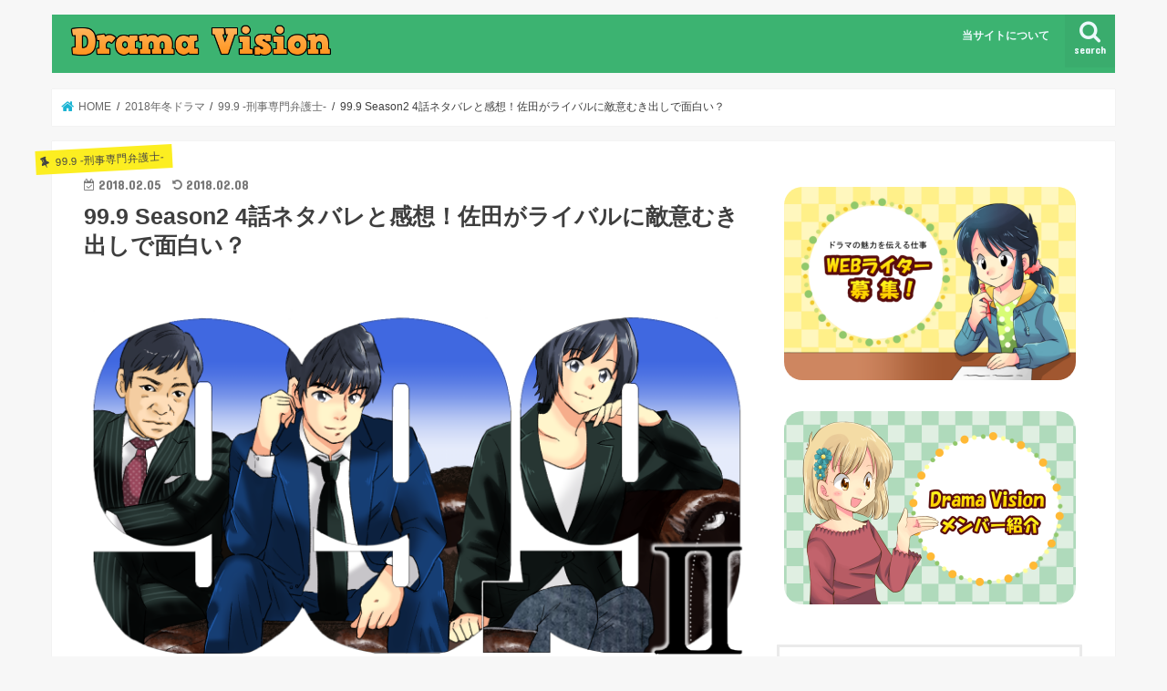

--- FILE ---
content_type: text/html; charset=UTF-8
request_url: https://d-rev.net/99-9-season2-4-netabare/
body_size: 30376
content:
<!doctype html>
<html lang="ja">

<head>
<meta charset="utf-8">
<meta http-equiv="X-UA-Compatible" content="IE=edge">
<title>  99.9 Season2 4話ネタバレと感想！佐田がライバルに敵意むき出しで面白い？ | Drama Vision</title>
<meta name="HandheldFriendly" content="True">
<meta name="MobileOptimized" content="320">
<meta name="viewport" content="width=device-width, initial-scale=1"/>

<link rel="apple-touch-icon" href="https://d-rev.net/wp-content/uploads/2017/07/d-logo3.png"><link rel="icon" href="https://d-rev.net/wp-content/uploads/2017/07/d-logo1.png">
<link rel="pingback" href="https://d-rev.net/xmlrpc.php">

<!--[if IE]>
<link rel="shortcut icon" href="https://d-rev.net/wp-content/uploads/2017/07/d-logo2.png"><![endif]-->

<!-- GAタグ -->
<script>
  (function(i,s,o,g,r,a,m){i['GoogleAnalyticsObject']=r;i[r]=i[r]||function(){
  (i[r].q=i[r].q||[]).push(arguments)},i[r].l=1*new Date();a=s.createElement(o),
  m=s.getElementsByTagName(o)[0];a.async=1;a.src=g;m.parentNode.insertBefore(a,m)
  })(window,document,'script','//www.google-analytics.com/analytics.js','ga');

  ga('create', 'UA-74450818-22', 'auto');
  ga('send', 'pageview');

</script>

<meta name="google-site-verification" content="5WwO-dtTY68E_Fu1uNoQ0c7qq76pwsedLAqODR9Mtjg" />
<meta name='robots' content='max-image-preview:large' />
<link rel='dns-prefetch' href='//secure.gravatar.com' />
<link rel='dns-prefetch' href='//ajax.googleapis.com' />
<link rel='dns-prefetch' href='//stats.wp.com' />
<link rel='dns-prefetch' href='//fonts.googleapis.com' />
<link rel='dns-prefetch' href='//maxcdn.bootstrapcdn.com' />
<link rel='dns-prefetch' href='//v0.wordpress.com' />
<link rel="alternate" type="application/rss+xml" title="Drama Vision &raquo; フィード" href="https://d-rev.net/feed/" />
<script type="text/javascript">
/* <![CDATA[ */
window._wpemojiSettings = {"baseUrl":"https:\/\/s.w.org\/images\/core\/emoji\/14.0.0\/72x72\/","ext":".png","svgUrl":"https:\/\/s.w.org\/images\/core\/emoji\/14.0.0\/svg\/","svgExt":".svg","source":{"concatemoji":"https:\/\/d-rev.net\/wp-includes\/js\/wp-emoji-release.min.js"}};
/*! This file is auto-generated */
!function(i,n){var o,s,e;function c(e){try{var t={supportTests:e,timestamp:(new Date).valueOf()};sessionStorage.setItem(o,JSON.stringify(t))}catch(e){}}function p(e,t,n){e.clearRect(0,0,e.canvas.width,e.canvas.height),e.fillText(t,0,0);var t=new Uint32Array(e.getImageData(0,0,e.canvas.width,e.canvas.height).data),r=(e.clearRect(0,0,e.canvas.width,e.canvas.height),e.fillText(n,0,0),new Uint32Array(e.getImageData(0,0,e.canvas.width,e.canvas.height).data));return t.every(function(e,t){return e===r[t]})}function u(e,t,n){switch(t){case"flag":return n(e,"\ud83c\udff3\ufe0f\u200d\u26a7\ufe0f","\ud83c\udff3\ufe0f\u200b\u26a7\ufe0f")?!1:!n(e,"\ud83c\uddfa\ud83c\uddf3","\ud83c\uddfa\u200b\ud83c\uddf3")&&!n(e,"\ud83c\udff4\udb40\udc67\udb40\udc62\udb40\udc65\udb40\udc6e\udb40\udc67\udb40\udc7f","\ud83c\udff4\u200b\udb40\udc67\u200b\udb40\udc62\u200b\udb40\udc65\u200b\udb40\udc6e\u200b\udb40\udc67\u200b\udb40\udc7f");case"emoji":return!n(e,"\ud83e\udef1\ud83c\udffb\u200d\ud83e\udef2\ud83c\udfff","\ud83e\udef1\ud83c\udffb\u200b\ud83e\udef2\ud83c\udfff")}return!1}function f(e,t,n){var r="undefined"!=typeof WorkerGlobalScope&&self instanceof WorkerGlobalScope?new OffscreenCanvas(300,150):i.createElement("canvas"),a=r.getContext("2d",{willReadFrequently:!0}),o=(a.textBaseline="top",a.font="600 32px Arial",{});return e.forEach(function(e){o[e]=t(a,e,n)}),o}function t(e){var t=i.createElement("script");t.src=e,t.defer=!0,i.head.appendChild(t)}"undefined"!=typeof Promise&&(o="wpEmojiSettingsSupports",s=["flag","emoji"],n.supports={everything:!0,everythingExceptFlag:!0},e=new Promise(function(e){i.addEventListener("DOMContentLoaded",e,{once:!0})}),new Promise(function(t){var n=function(){try{var e=JSON.parse(sessionStorage.getItem(o));if("object"==typeof e&&"number"==typeof e.timestamp&&(new Date).valueOf()<e.timestamp+604800&&"object"==typeof e.supportTests)return e.supportTests}catch(e){}return null}();if(!n){if("undefined"!=typeof Worker&&"undefined"!=typeof OffscreenCanvas&&"undefined"!=typeof URL&&URL.createObjectURL&&"undefined"!=typeof Blob)try{var e="postMessage("+f.toString()+"("+[JSON.stringify(s),u.toString(),p.toString()].join(",")+"));",r=new Blob([e],{type:"text/javascript"}),a=new Worker(URL.createObjectURL(r),{name:"wpTestEmojiSupports"});return void(a.onmessage=function(e){c(n=e.data),a.terminate(),t(n)})}catch(e){}c(n=f(s,u,p))}t(n)}).then(function(e){for(var t in e)n.supports[t]=e[t],n.supports.everything=n.supports.everything&&n.supports[t],"flag"!==t&&(n.supports.everythingExceptFlag=n.supports.everythingExceptFlag&&n.supports[t]);n.supports.everythingExceptFlag=n.supports.everythingExceptFlag&&!n.supports.flag,n.DOMReady=!1,n.readyCallback=function(){n.DOMReady=!0}}).then(function(){return e}).then(function(){var e;n.supports.everything||(n.readyCallback(),(e=n.source||{}).concatemoji?t(e.concatemoji):e.wpemoji&&e.twemoji&&(t(e.twemoji),t(e.wpemoji)))}))}((window,document),window._wpemojiSettings);
/* ]]> */
</script>
<style id='wp-emoji-styles-inline-css' type='text/css'>

	img.wp-smiley, img.emoji {
		display: inline !important;
		border: none !important;
		box-shadow: none !important;
		height: 1em !important;
		width: 1em !important;
		margin: 0 0.07em !important;
		vertical-align: -0.1em !important;
		background: none !important;
		padding: 0 !important;
	}
</style>
<link rel='stylesheet' id='wp-block-library-css' href='https://d-rev.net/wp-includes/css/dist/block-library/style.min.css' type='text/css' media='all' />
<style id='wp-block-library-inline-css' type='text/css'>
.has-text-align-justify{text-align:justify;}
</style>
<link rel='stylesheet' id='mediaelement-css' href='https://d-rev.net/wp-includes/js/mediaelement/mediaelementplayer-legacy.min.css' type='text/css' media='all' />
<link rel='stylesheet' id='wp-mediaelement-css' href='https://d-rev.net/wp-includes/js/mediaelement/wp-mediaelement.min.css' type='text/css' media='all' />
<style id='classic-theme-styles-inline-css' type='text/css'>
/*! This file is auto-generated */
.wp-block-button__link{color:#fff;background-color:#32373c;border-radius:9999px;box-shadow:none;text-decoration:none;padding:calc(.667em + 2px) calc(1.333em + 2px);font-size:1.125em}.wp-block-file__button{background:#32373c;color:#fff;text-decoration:none}
</style>
<style id='global-styles-inline-css' type='text/css'>
body{--wp--preset--color--black: #000000;--wp--preset--color--cyan-bluish-gray: #abb8c3;--wp--preset--color--white: #ffffff;--wp--preset--color--pale-pink: #f78da7;--wp--preset--color--vivid-red: #cf2e2e;--wp--preset--color--luminous-vivid-orange: #ff6900;--wp--preset--color--luminous-vivid-amber: #fcb900;--wp--preset--color--light-green-cyan: #7bdcb5;--wp--preset--color--vivid-green-cyan: #00d084;--wp--preset--color--pale-cyan-blue: #8ed1fc;--wp--preset--color--vivid-cyan-blue: #0693e3;--wp--preset--color--vivid-purple: #9b51e0;--wp--preset--gradient--vivid-cyan-blue-to-vivid-purple: linear-gradient(135deg,rgba(6,147,227,1) 0%,rgb(155,81,224) 100%);--wp--preset--gradient--light-green-cyan-to-vivid-green-cyan: linear-gradient(135deg,rgb(122,220,180) 0%,rgb(0,208,130) 100%);--wp--preset--gradient--luminous-vivid-amber-to-luminous-vivid-orange: linear-gradient(135deg,rgba(252,185,0,1) 0%,rgba(255,105,0,1) 100%);--wp--preset--gradient--luminous-vivid-orange-to-vivid-red: linear-gradient(135deg,rgba(255,105,0,1) 0%,rgb(207,46,46) 100%);--wp--preset--gradient--very-light-gray-to-cyan-bluish-gray: linear-gradient(135deg,rgb(238,238,238) 0%,rgb(169,184,195) 100%);--wp--preset--gradient--cool-to-warm-spectrum: linear-gradient(135deg,rgb(74,234,220) 0%,rgb(151,120,209) 20%,rgb(207,42,186) 40%,rgb(238,44,130) 60%,rgb(251,105,98) 80%,rgb(254,248,76) 100%);--wp--preset--gradient--blush-light-purple: linear-gradient(135deg,rgb(255,206,236) 0%,rgb(152,150,240) 100%);--wp--preset--gradient--blush-bordeaux: linear-gradient(135deg,rgb(254,205,165) 0%,rgb(254,45,45) 50%,rgb(107,0,62) 100%);--wp--preset--gradient--luminous-dusk: linear-gradient(135deg,rgb(255,203,112) 0%,rgb(199,81,192) 50%,rgb(65,88,208) 100%);--wp--preset--gradient--pale-ocean: linear-gradient(135deg,rgb(255,245,203) 0%,rgb(182,227,212) 50%,rgb(51,167,181) 100%);--wp--preset--gradient--electric-grass: linear-gradient(135deg,rgb(202,248,128) 0%,rgb(113,206,126) 100%);--wp--preset--gradient--midnight: linear-gradient(135deg,rgb(2,3,129) 0%,rgb(40,116,252) 100%);--wp--preset--font-size--small: 13px;--wp--preset--font-size--medium: 20px;--wp--preset--font-size--large: 36px;--wp--preset--font-size--x-large: 42px;--wp--preset--spacing--20: 0.44rem;--wp--preset--spacing--30: 0.67rem;--wp--preset--spacing--40: 1rem;--wp--preset--spacing--50: 1.5rem;--wp--preset--spacing--60: 2.25rem;--wp--preset--spacing--70: 3.38rem;--wp--preset--spacing--80: 5.06rem;--wp--preset--shadow--natural: 6px 6px 9px rgba(0, 0, 0, 0.2);--wp--preset--shadow--deep: 12px 12px 50px rgba(0, 0, 0, 0.4);--wp--preset--shadow--sharp: 6px 6px 0px rgba(0, 0, 0, 0.2);--wp--preset--shadow--outlined: 6px 6px 0px -3px rgba(255, 255, 255, 1), 6px 6px rgba(0, 0, 0, 1);--wp--preset--shadow--crisp: 6px 6px 0px rgba(0, 0, 0, 1);}:where(.is-layout-flex){gap: 0.5em;}:where(.is-layout-grid){gap: 0.5em;}body .is-layout-flow > .alignleft{float: left;margin-inline-start: 0;margin-inline-end: 2em;}body .is-layout-flow > .alignright{float: right;margin-inline-start: 2em;margin-inline-end: 0;}body .is-layout-flow > .aligncenter{margin-left: auto !important;margin-right: auto !important;}body .is-layout-constrained > .alignleft{float: left;margin-inline-start: 0;margin-inline-end: 2em;}body .is-layout-constrained > .alignright{float: right;margin-inline-start: 2em;margin-inline-end: 0;}body .is-layout-constrained > .aligncenter{margin-left: auto !important;margin-right: auto !important;}body .is-layout-constrained > :where(:not(.alignleft):not(.alignright):not(.alignfull)){max-width: var(--wp--style--global--content-size);margin-left: auto !important;margin-right: auto !important;}body .is-layout-constrained > .alignwide{max-width: var(--wp--style--global--wide-size);}body .is-layout-flex{display: flex;}body .is-layout-flex{flex-wrap: wrap;align-items: center;}body .is-layout-flex > *{margin: 0;}body .is-layout-grid{display: grid;}body .is-layout-grid > *{margin: 0;}:where(.wp-block-columns.is-layout-flex){gap: 2em;}:where(.wp-block-columns.is-layout-grid){gap: 2em;}:where(.wp-block-post-template.is-layout-flex){gap: 1.25em;}:where(.wp-block-post-template.is-layout-grid){gap: 1.25em;}.has-black-color{color: var(--wp--preset--color--black) !important;}.has-cyan-bluish-gray-color{color: var(--wp--preset--color--cyan-bluish-gray) !important;}.has-white-color{color: var(--wp--preset--color--white) !important;}.has-pale-pink-color{color: var(--wp--preset--color--pale-pink) !important;}.has-vivid-red-color{color: var(--wp--preset--color--vivid-red) !important;}.has-luminous-vivid-orange-color{color: var(--wp--preset--color--luminous-vivid-orange) !important;}.has-luminous-vivid-amber-color{color: var(--wp--preset--color--luminous-vivid-amber) !important;}.has-light-green-cyan-color{color: var(--wp--preset--color--light-green-cyan) !important;}.has-vivid-green-cyan-color{color: var(--wp--preset--color--vivid-green-cyan) !important;}.has-pale-cyan-blue-color{color: var(--wp--preset--color--pale-cyan-blue) !important;}.has-vivid-cyan-blue-color{color: var(--wp--preset--color--vivid-cyan-blue) !important;}.has-vivid-purple-color{color: var(--wp--preset--color--vivid-purple) !important;}.has-black-background-color{background-color: var(--wp--preset--color--black) !important;}.has-cyan-bluish-gray-background-color{background-color: var(--wp--preset--color--cyan-bluish-gray) !important;}.has-white-background-color{background-color: var(--wp--preset--color--white) !important;}.has-pale-pink-background-color{background-color: var(--wp--preset--color--pale-pink) !important;}.has-vivid-red-background-color{background-color: var(--wp--preset--color--vivid-red) !important;}.has-luminous-vivid-orange-background-color{background-color: var(--wp--preset--color--luminous-vivid-orange) !important;}.has-luminous-vivid-amber-background-color{background-color: var(--wp--preset--color--luminous-vivid-amber) !important;}.has-light-green-cyan-background-color{background-color: var(--wp--preset--color--light-green-cyan) !important;}.has-vivid-green-cyan-background-color{background-color: var(--wp--preset--color--vivid-green-cyan) !important;}.has-pale-cyan-blue-background-color{background-color: var(--wp--preset--color--pale-cyan-blue) !important;}.has-vivid-cyan-blue-background-color{background-color: var(--wp--preset--color--vivid-cyan-blue) !important;}.has-vivid-purple-background-color{background-color: var(--wp--preset--color--vivid-purple) !important;}.has-black-border-color{border-color: var(--wp--preset--color--black) !important;}.has-cyan-bluish-gray-border-color{border-color: var(--wp--preset--color--cyan-bluish-gray) !important;}.has-white-border-color{border-color: var(--wp--preset--color--white) !important;}.has-pale-pink-border-color{border-color: var(--wp--preset--color--pale-pink) !important;}.has-vivid-red-border-color{border-color: var(--wp--preset--color--vivid-red) !important;}.has-luminous-vivid-orange-border-color{border-color: var(--wp--preset--color--luminous-vivid-orange) !important;}.has-luminous-vivid-amber-border-color{border-color: var(--wp--preset--color--luminous-vivid-amber) !important;}.has-light-green-cyan-border-color{border-color: var(--wp--preset--color--light-green-cyan) !important;}.has-vivid-green-cyan-border-color{border-color: var(--wp--preset--color--vivid-green-cyan) !important;}.has-pale-cyan-blue-border-color{border-color: var(--wp--preset--color--pale-cyan-blue) !important;}.has-vivid-cyan-blue-border-color{border-color: var(--wp--preset--color--vivid-cyan-blue) !important;}.has-vivid-purple-border-color{border-color: var(--wp--preset--color--vivid-purple) !important;}.has-vivid-cyan-blue-to-vivid-purple-gradient-background{background: var(--wp--preset--gradient--vivid-cyan-blue-to-vivid-purple) !important;}.has-light-green-cyan-to-vivid-green-cyan-gradient-background{background: var(--wp--preset--gradient--light-green-cyan-to-vivid-green-cyan) !important;}.has-luminous-vivid-amber-to-luminous-vivid-orange-gradient-background{background: var(--wp--preset--gradient--luminous-vivid-amber-to-luminous-vivid-orange) !important;}.has-luminous-vivid-orange-to-vivid-red-gradient-background{background: var(--wp--preset--gradient--luminous-vivid-orange-to-vivid-red) !important;}.has-very-light-gray-to-cyan-bluish-gray-gradient-background{background: var(--wp--preset--gradient--very-light-gray-to-cyan-bluish-gray) !important;}.has-cool-to-warm-spectrum-gradient-background{background: var(--wp--preset--gradient--cool-to-warm-spectrum) !important;}.has-blush-light-purple-gradient-background{background: var(--wp--preset--gradient--blush-light-purple) !important;}.has-blush-bordeaux-gradient-background{background: var(--wp--preset--gradient--blush-bordeaux) !important;}.has-luminous-dusk-gradient-background{background: var(--wp--preset--gradient--luminous-dusk) !important;}.has-pale-ocean-gradient-background{background: var(--wp--preset--gradient--pale-ocean) !important;}.has-electric-grass-gradient-background{background: var(--wp--preset--gradient--electric-grass) !important;}.has-midnight-gradient-background{background: var(--wp--preset--gradient--midnight) !important;}.has-small-font-size{font-size: var(--wp--preset--font-size--small) !important;}.has-medium-font-size{font-size: var(--wp--preset--font-size--medium) !important;}.has-large-font-size{font-size: var(--wp--preset--font-size--large) !important;}.has-x-large-font-size{font-size: var(--wp--preset--font-size--x-large) !important;}
.wp-block-navigation a:where(:not(.wp-element-button)){color: inherit;}
:where(.wp-block-post-template.is-layout-flex){gap: 1.25em;}:where(.wp-block-post-template.is-layout-grid){gap: 1.25em;}
:where(.wp-block-columns.is-layout-flex){gap: 2em;}:where(.wp-block-columns.is-layout-grid){gap: 2em;}
.wp-block-pullquote{font-size: 1.5em;line-height: 1.6;}
</style>
<link rel='stylesheet' id='contact-form-7-css' href='https://d-rev.net/wp-content/plugins/contact-form-7/includes/css/styles.css' type='text/css' media='all' />
<link rel='stylesheet' id='dashicons-css' href='https://d-rev.net/wp-includes/css/dashicons.min.css' type='text/css' media='all' />
<link rel='stylesheet' id='post-views-counter-frontend-css' href='https://d-rev.net/wp-content/plugins/post-views-counter/css/frontend.min.css' type='text/css' media='all' />
<link rel='stylesheet' id='toc-screen-css' href='https://d-rev.net/wp-content/plugins/table-of-contents-plus/screen.min.css' type='text/css' media='all' />
<style id='toc-screen-inline-css' type='text/css'>
div#toc_container ul li {font-size: 90%;}
</style>
<link rel='stylesheet' id='style-css' href='https://d-rev.net/wp-content/themes/jstork/style.css' type='text/css' media='all' />
<link rel='stylesheet' id='child-style-css' href='https://d-rev.net/wp-content/themes/jstork_custom/style.css' type='text/css' media='all' />
<link rel='stylesheet' id='slick-css' href='https://d-rev.net/wp-content/themes/jstork/library/css/slick.css' type='text/css' media='all' />
<link rel='stylesheet' id='shortcode-css' href='https://d-rev.net/wp-content/themes/jstork/library/css/shortcode.css' type='text/css' media='all' />
<link rel='stylesheet' id='gf_Concert-css' href='//fonts.googleapis.com/css?family=Concert+One' type='text/css' media='all' />
<link rel='stylesheet' id='gf_Lato-css' href='//fonts.googleapis.com/css?family=Lato' type='text/css' media='all' />
<link rel='stylesheet' id='fontawesome-css' href='//maxcdn.bootstrapcdn.com/font-awesome/4.7.0/css/font-awesome.min.css' type='text/css' media='all' />
<link rel='stylesheet' id='remodal-css' href='https://d-rev.net/wp-content/themes/jstork/library/css/remodal.css' type='text/css' media='all' />
<link rel='stylesheet' id='animate-css' href='https://d-rev.net/wp-content/themes/jstork/library/css/animate.min.css' type='text/css' media='all' />
<link rel='stylesheet' id='jetpack_css-css' href='https://d-rev.net/wp-content/plugins/jetpack/css/jetpack.css' type='text/css' media='all' />
<script type="text/javascript" src="//ajax.googleapis.com/ajax/libs/jquery/1.12.4/jquery.min.js" id="jquery-js"></script>
<script type="text/javascript" src="https://d-rev.net/wp-content/plugins/scrolling-anchors/js/jquery.easing.1.3.js" id="jquery-easing-js"></script>
<link rel="https://api.w.org/" href="https://d-rev.net/wp-json/" /><link rel="alternate" type="application/json" href="https://d-rev.net/wp-json/wp/v2/posts/19110" /><link rel="EditURI" type="application/rsd+xml" title="RSD" href="https://d-rev.net/xmlrpc.php?rsd" />

<link rel="canonical" href="https://d-rev.net/99-9-season2-4-netabare/" />
<link rel='shortlink' href='https://wp.me/p90DBy-4Ye' />
<link rel="alternate" type="application/json+oembed" href="https://d-rev.net/wp-json/oembed/1.0/embed?url=https%3A%2F%2Fd-rev.net%2F99-9-season2-4-netabare%2F" />
<link rel="alternate" type="text/xml+oembed" href="https://d-rev.net/wp-json/oembed/1.0/embed?url=https%3A%2F%2Fd-rev.net%2F99-9-season2-4-netabare%2F&#038;format=xml" />
	<style>img#wpstats{display:none}</style>
		<style type="text/css">
body{color: #3E3E3E;}
a, #breadcrumb li.bc_homelink a::before, .authorbox .author_sns li a::before{color: #1BB4D3;}
a:hover{color: #E69B9B;}
.article-footer .post-categories li a,.article-footer .tags a,.accordionBtn{  background: #1BB4D3;  border-color: #1BB4D3;}
.article-footer .tags a{color:#1BB4D3; background: none;}
.article-footer .post-categories li a:hover,.article-footer .tags a:hover,.accordionBtn.active{ background:#E69B9B;  border-color:#E69B9B;}
input[type="text"],input[type="password"],input[type="datetime"],input[type="datetime-local"],input[type="date"],input[type="month"],input[type="time"],input[type="week"],input[type="number"],input[type="email"],input[type="url"],input[type="search"],input[type="tel"],input[type="color"],select,textarea,.field { background-color: #ffffff;}
.header{color: #ffffff;}
.bgfull .header,.header.bg,.header #inner-header,.menu-sp{background: #3cb371;}
#logo a{color: #eeee22;}
#g_nav .nav li a,.nav_btn,.menu-sp a,.menu-sp a,.menu-sp > ul:after{color: #edf9fc;}
#logo a:hover,#g_nav .nav li a:hover,.nav_btn:hover{color:#eeeeee;}
@media only screen and (min-width: 768px) {
.nav > li > a:after{background: #eeeeee;}
.nav ul {background: #666666;}
#g_nav .nav li ul.sub-menu li a{color: #f7f7f7;}
}
@media only screen and (max-width: 1165px) {
.site_description{background: #3cb371; color: #ffffff;}
}
#inner-content, #breadcrumb, .entry-content blockquote:before, .entry-content blockquote:after{background: #ffffff}
.top-post-list .post-list:before{background: #1BB4D3;}
.widget li a:after{color: #1BB4D3;}
.entry-content h2,.widgettitle,.accordion::before{background: #3cb371; color: #ffffff;}
.entry-content h3{border-color: #3cb371;}
.h_boader .entry-content h2{border-color: #3cb371; color: #3E3E3E;}
.h_balloon .entry-content h2:after{border-top-color: #3cb371;}
.entry-content ul li:before{ background: #3cb371;}
.entry-content ol li:before{ background: #3cb371;}
.post-list-card .post-list .eyecatch .cat-name,.top-post-list .post-list .eyecatch .cat-name,.byline .cat-name,.single .authorbox .author-newpost li .cat-name,.related-box li .cat-name,.carouselwrap .cat-name,.eyecatch .cat-name{background: #fcee21; color:  #444444;}
ul.wpp-list li a:before{background: #3cb371; color: #ffffff;}
.readmore a{border:1px solid #1BB4D3;color:#1BB4D3;}
.readmore a:hover{background:#1BB4D3;color:#fff;}
.btn-wrap a{background: #1BB4D3;border: 1px solid #1BB4D3;}
.btn-wrap a:hover{background: #E69B9B;border-color: #E69B9B;}
.btn-wrap.simple a{border:1px solid #1BB4D3;color:#1BB4D3;}
.btn-wrap.simple a:hover{background:#1BB4D3;}
.blue-btn, .comment-reply-link, #submit { background-color: #1BB4D3; }
.blue-btn:hover, .comment-reply-link:hover, #submit:hover, .blue-btn:focus, .comment-reply-link:focus, #submit:focus {background-color: #E69B9B; }
#sidebar1{color: #444444;}
.widget:not(.widget_text) a{color:#666666;}
.widget:not(.widget_text) a:hover{color:#999999;}
.bgfull #footer-top,#footer-top .inner,.cta-inner{background-color: #666666; color: #CACACA;}
.footer a,#footer-top a{color: #f7f7f7;}
#footer-top .widgettitle{color: #CACACA;}
.bgfull .footer,.footer.bg,.footer .inner {background-color: #666666;color: #CACACA;}
.footer-links li a:before{ color: #3cb371;}
.pagination a, .pagination span,.page-links a{border-color: #1BB4D3; color: #1BB4D3;}
.pagination .current,.pagination .current:hover,.page-links ul > li > span{background-color: #1BB4D3; border-color: #1BB4D3;}
.pagination a:hover, .pagination a:focus,.page-links a:hover, .page-links a:focus{background-color: #1BB4D3; color: #fff;}
</style>

<!-- Jetpack Open Graph Tags -->
<meta property="og:type" content="article" />
<meta property="og:title" content="99.9 Season2 4話ネタバレと感想！佐田がライバルに敵意むき出しで面白い？" />
<meta property="og:url" content="https://d-rev.net/99-9-season2-4-netabare/" />
<meta property="og:description" content="『99.9 Season2』4話では、佐田がライバル弁護士・森本貴（近藤芳正）とプライドをかけた対決を繰り広げ&hellip;" />
<meta property="article:published_time" content="2018-02-05T05:19:43+00:00" />
<meta property="article:modified_time" content="2018-02-08T05:23:27+00:00" />
<meta property="og:site_name" content="Drama Vision" />
<meta property="og:image" content="https://d-rev.net/wp-content/uploads/2017/12/999-top.png" />
<meta property="og:image:width" content="750" />
<meta property="og:image:height" content="500" />
<meta property="og:image:alt" content="" />
<meta property="og:locale" content="ja_JP" />
<meta name="twitter:text:title" content="99.9 Season2 4話ネタバレと感想！佐田がライバルに敵意むき出しで面白い？" />
<meta name="twitter:image" content="https://d-rev.net/wp-content/uploads/2017/12/999-top.png?w=640" />
<meta name="twitter:card" content="summary_large_image" />

<!-- End Jetpack Open Graph Tags -->
<link rel="icon" href="https://d-rev.net/wp-content/uploads/2017/07/cropped-d-logo3-32x32.png" sizes="32x32" />
<link rel="icon" href="https://d-rev.net/wp-content/uploads/2017/07/cropped-d-logo3-192x192.png" sizes="192x192" />
<link rel="apple-touch-icon" href="https://d-rev.net/wp-content/uploads/2017/07/cropped-d-logo3-180x180.png" />
<meta name="msapplication-TileImage" content="https://d-rev.net/wp-content/uploads/2017/07/cropped-d-logo3-270x270.png" />
<style id="sccss">/* カスタム CSS をここに入力してください */

h5 {
     position: relative;
     padding-left: 1em;
     padding-left: 25px;
}
 
h5::after {
     position: absolute;
     top: 50%;
     left:0;
     transform:translateY(-50%);
     content: '';
     width: 10px;
     height:10px;
     border: solid 4px #ff8c00;
     border-radius:100%;
}

h4 {
position: relative;
}

h4:after {
content: "";
display: block;
height: 4px;
background: -moz-linear-gradient(to right, rgb(111, 185, 99), transparent);
background: -webkit-linear-gradient(to right, rgb(111, 185, 99), transparent);
background: linear-gradient(to right, rgb(111, 185, 99), transparent);
}

.um_yellow {
color: #000!important;
background: linear-gradient(transparent 80%, #ffff66 80%);
}

.um_green {
color: #000!important;
background: linear-gradient(transparent 60%, #66FFCC 60%);
}

.um_blue {
color: #000!important;
background: linear-gradient(transparent 60%, #66ccff 60%);
}

.um_pink {
color: #000!important;
background: linear-gradient(transparent 60%, #ff66ff 60%);
}

.red{
color:red;
}

.green{
color:green;
}

.blue{
color:blue;
}

.b{
font-weight:bold;
}

.hanten{
color: #ffffff;
background-color: #000000;
}

.back-r{
background-color: #ffdede;
padding:  10px;
}

.back-g{
background-color: #deffde;
padding:  10px;
}

.back-b{
background-color: #dedeff;
padding:  10px;
}

.backorange{
  color:#000;
  background-color:rgba(255,204,0,.42);
  padding:4px;
  border-radius:5px
}

.backpink{
  color:#000;
  background-color:#ffc0cb;
  padding:4px;
  border-radius:5px
}

.backblue{
  color:#000;
  background-color:#87cefa;
  padding:4px;
  border-radius:5px
}

.simplebox {
    padding: 0.5em 1em;
    margin: 2em 0;
    background: #FFF;
    border: solid 1px #696969;/*線*/
    border-radius: 10px;/*角の丸み*/
}

.pointbox {
    position: relative;
    margin: 2em 0;
    padding: 0.5em 1em;
    border: solid 3px #95ccff;
    border-radius: 8px;
}
.pointbox .box-title {
    position: absolute;
    display: inline-block;
    top: -13px;
    left: 10px;
    padding: 0 9px;
    line-height: 1;
    font-size: 19px;
    background: #FFF;
    color: #95ccff;
    font-weight: bold;
}

.checkbox {
    position: relative;
    margin: 2em 0;
    padding: 0.5em 1em;
    border: solid 3px #ffa500;
    border-radius: 8px;
}
.checkbox .box-title {
    position: absolute;
    display: inline-block;
    top: -13px;
    left: 10px;
    padding: 0 9px;
    line-height: 1;
    font-size: 19px;
    background: #FFF;
    color: #ffa500;
    font-weight: bold;
}

.text-del-line {
  text-decoration: line-through red;
  }

/* ツイッターボタン */
.btn-social-long-twitter {
  color: #FFF;/*文字・アイコン色*/
  border-radius: 7px;/*角丸に*/
  display: inline-block;
  height: 30px;/*高さ*/
  width: 150px;/*幅*/
  text-align: center;/*中身を中央寄せ*/
  font-size: 15px;/*文字のサイズ*/
  line-height: 30px;/*高さと合わせる*/
  background: #1da1f3;
  overflow: hidden;/*はみ出た部分を隠す*/
  text-decoration:none;/*下線は消す*/
  margin-top: 2px;
  margin-bottom: 2px;
}

.btn-social-long-twitter .fa-twitter {
  text-shadow: 2px 2px 0px #4287d6;
  font-size: 20px;
}

.btn-social-long-twitter span {
  display:inline-block;
  transition: .5s;
}

.btn-social-long-twitter:hover span {
  -webkit-transform: rotateX(360deg);
  transform: rotateX(360deg);
}

/* インスタグラムボタン */
.btn-social-long-insta {
  /*ボタンの下地*/
  color: #FFF;/*文字・アイコン色*/
  border-radius: 7px;/*角丸に*/
  position: relative;
  display: inline-block;
  height: 30px;/*高さ*/
  width: 150px;/*幅*/
  text-align: center;/*中身を中央寄せ*/
  font-size: 15px;/*文字のサイズ*/
  line-height: 30px;/*高さと合わせる*/
  background: linear-gradient(135deg, #427eff 0%, #f13f79 70%) no-repeat;/*グラデーション①*/
  overflow: hidden;/*はみ出た部分を隠す*/
  text-decoration:none;/*下線は消す*/
  margin-top: 2px;
  margin-bottom: 2px;
}

.btn-social-long-insta:before {
  /*グラデーション②*/
  content: '';
  position: absolute;
  top: 0;
  left: 0;
  width: 100%;/*全体を覆う*/
  height: 100%;/*全体を覆う*/
  background: linear-gradient(15deg, #ffdb2c, rgb(249, 118, 76) 25%, rgba(255, 77, 64, 0) 50%) no-repeat;
}

.btn-social-long-insta .fa-instagram {
  /*アイコン*/
  font-size: 20px;/*アイコンサイズ*/
  position: relative;
  top: 1px;/*アイコン位置の微調整*/
}

.btn-social-long-insta span {
  /*テキスト*/
  display:inline-block;
  position: relative;
  transition: .5s}

.btn-social-long-insta:hover span {
  /*ホバーで一周回転*/
  -webkit-transform: rotateX(360deg);
  transform: rotateX(360deg);
}


/* パソコンで見たときは"pc"のclassがついた画像が表示される */
.pc_ad { display: block !important; }
.sp_ad { display: block !important; }
/* スマートフォンで見たときは"sp"のclassがついた画像が表示される */
@media only screen and (max-width: 750px) {
.pc_ad { display: none !important; }
.sp_ad { display: block !important; }
}

/*--------------------------------------
  ヨメレバ・カエレバ（レスポンシブ）
--------------------------------------*/
.booklink-box, .kaerebalink-box{
    padding:25px;
    margin-bottom: 10px;
    border:double #CCC;
    overflow: hidden;
    font-size:small;
}
.booklink-image, .kaerebalink-image{
    margin:0 15px 0 0;
    float:left;
    min-width: 160px;
    text-align: center;
}
.booklink-image img, .kaerebalink-image img{
    margin:0 auto;
    text-align:center;
}
.booklink-info, .kaerebalink-info{
    margin:0;
    line-height:120%;
    overflow: hidden;
}
.booklink-name, .kaerebalink-name{
    margin-bottom:24px;
    line-height:1.5em;
}
.booklink-powered-date, .kaerebalink-powered-date{
     font-size:8px;
     margin-top:10px;
     font-family:verdana;
     line-height:120%;
}
.booklink-detail, .kaerebalink-detail{font-size: 12px;}
.booklink-powered-date, .kaerebalink-detail{margin-bottom:15px;}
.booklink-link2, .kaerebalink-link1{margin-top:10px;}
.booklink-link2 a,
.kaerebalink-link1 a{
    width:30%;
    -moz-border-radius:5px;
    -webkit-border-radius:5px;
    border-radius:5px;
    display:inline-block;
    margin:5px 2px 0 0;
    padding:10px 1px;
    text-align:center;
    float:left;
    text-decoration:none;
    font-weight:800;
    text-shadow:1px 1px 1px #dcdcdc;
    font-size:12px;
    color: #fff !important;
}
.booklink-link2 a:hover,
.kaerebalink-link1 a:hover{opacity: 0.6;}
.booklink-link2 a:active
.kaerebalink-link1 a:active{
    position:relative;
    top:1px;
}
/*ボタンを変えるときはここから*/
.shoplinkamazon a{color:#FF9901 !important;border: 1px solid #FF9901 !important;}
.shoplinkrakuten a{color:#c20004 !important;border: 1px solid #c20004 !important;}
.shoplinkkindle a{color:#007dcd !important;border: 1px solid #007dcd !important;}
.shoplinkkakakucom a{color:#314995 !important;border: 1px solid #314995;}
.shoplinkyahoo a{color:#7b0099 !important;border: 1px solid #7b0099 !important;}
/*ここまでを変更*/
.shoplinkyahoo img{display:none;}
.shoplinkyahoo a{font-size:10px;}
.booklink-footer{display: none;}

@media screen and (max-width: 680px) {
.booklink-box, .kaerebalink-box{padding:15px;}
.booklink-image, .kaerebalink-image{
    width: 100px !important;
    min-width: initial;
}
.booklink-name > a, .kaerebalink-name > a{
    font-size: 15px;
    font-weight: bold;
}
.booklink-name, .kaerebalink-name{margin-bottom:12px;}
.booklink-powered-date, .kaerebalink-powered-date{margin-top:5px;}
.booklink-link2 a,
.kaerebalink-link1 a{
    width:calc(100% - 4px);
    -moz-border-radius:5px;
    -webkit-border-radius:5px;
    border-radius:5px;
    margin: 2px 0px;
    padding:10px 0px;
}
}

/* 揺れるアニメーション */
.korokoro {
  animation: korokoro 3.5s infinite;
}
 
@keyframes korokoro {
  0%   { transform: translate(0%, 0%); }
  3%   { transform: translate(2%, 0%) rotate(2deg); }
  10%  { transform: translate(-1%, 0%) rotate(-1deg); }
  17%  { transform: translate(0%, 0%) rotate(0deg); }
  100% { transform: translate(0%, 0%) rotate(0deg); }
}

.entry-content blockquote.twitter-tweet:before{
  content:'\f099';
  color: #1DA1F2;
}
.entry-content blockquote.twitter-tweet:after{
  content:none;
}
.entry-content blockquote.twitter-tweet{
  max-width: 500px;
  border-color: rgb(218,226,233);
  border-radius: 5px;
}


/** 目次のカスタマイズ **/

@media only screen and (min-width: 767px){

/* 目次の枠線 */
#toc_container{
border-top: solid 8px 
#6bb6ff;
background:#fcfcff !important;
}

/* 目次タイトルのフォント設定 */
p.toc_title {
font-size:24px;
color:#6bb6ff;
position:relative;
left:-39% !important;
top:10px;
}

/* 目次のh2フォント設定 */
ul.toc_list li a {
font-size:16px;
font-weight:bold;
color:#222;
}

ul.toc_list li a:hover{
color:#f05689;
text-decoration:none;
}

/* 目次のh3フォント設定 */
.toc_list ul li a {
font-size:16px;
font-weight:normal;
color:#333;
}

.toc_list ul li a:hover {
color:#f05689;
text-decoration:none;
}

span.toc_toggle{
font-size: 14px !important;
}

span.toc_toggle a{
font-size: 14px;
color:#6bb6ff;
}

/**
#toc_container .toc_title::before {
display: inline-block;
color: #fff;
font-family: FontAwesome;
font-size: 20px;
line-height: 50px;
content: "\f0ca";
}
**/

#toc_container .toc_title:before {
display:inline-block; width: 50px;
height: 50px;
border-radius: 50%;
background:#6bb6ff;
margin-right:8px;
}

#toc_container li a{
border-top-width:0px;
line-height:15px;
}
}

@media only screen and (max-width: 766px){

/* 目次の枠線 */
#toc_container{
border-top: solid 8px 
#6bb6ff;
background:#fcfcff !important;
}

/* 目次のアイコン */
#toc_container .toc_title:before{
content: "\f0f6";/*アイコンの種類*/
font-family: FontAwesome;
display: inline-block;
margin-right:5px;
width: 1.2em;
color:#6bb6ff;
}

/* 目次のタイトル設定 */
p.toc_title {
text-align: center;
font-size:17px;
color:#6bb6ff;
}

/* 目次のh2フォント設定 */
ul.toc_list li a {
font-size:14px;
font-weight:bold;
line-height: 2em;
color:#777;
text-decoration:none;
}

ul.toc_list li a:hover{
color:#6bb6ff;
}

/* 目次のh3フォント設定 */
.toc_list ul li a {
font-size:14px;
font-weight:normal;
color:#888;
text-decoration:none;
}
}

/* 吹き出し */
.balloon {
	display:inline-block;
  position: relative; /* 三角の位置を固定するために設定 */
  margin: 10px; /* 上 左右 下のマージン */
  padding: 10px; /* ふきだし内の余白 */
  background: #3cb371; /* 背景色 */
	color: #ffffff;
}
.balloon::before { /* 三角の部分 */
  content: '';
  position: absolute; /* 位置固定 */
  bottom: -28px; /* 線幅の2倍 */
  left: 30px;
  margin-left: -14px; /* 線幅だけずらす */
  border: 14px solid transparent; /* 線幅の設定 */
  border-top-color: #3cb371; /* 吹き出しの地と同じ色 */
}
</style></head>

<body class="post-template-default single single-post postid-19110 single-format-standard bgnormal pannavi_on h_default sidebarright date_on">
	<div id="container">

<header class="header animated fadeIn " role="banner">
<div id="inner-header" class="wrap cf">
<div id="logo" class="gf fs_m">
<p class="h1 img"><a href="https://d-rev.net"><img src="https://d-rev.net/wp-content/uploads/2017/07/drama-vision-logo.png" alt="Drama Vision"></a></p>
</div>

<a href="#searchbox" data-remodal-target="searchbox" class="nav_btn search_btn"><span class="text gf">search</span></a>

<nav id="g_nav" role="navigation">
<ul id="menu-%e3%83%98%e3%83%83%e3%83%80%e3%83%a1%e3%83%8b%e3%83%a5%e3%83%bc" class="nav top-nav cf"><li id="menu-item-8666" class="menu-item menu-item-type-post_type menu-item-object-page menu-item-8666"><a href="https://d-rev.net/about/">当サイトについて</a></li>
</ul></nav>

<a href="#spnavi" data-remodal-target="spnavi" class="nav_btn"><span class="text gf">menu</span></a>



</div>
</header>


<div class="remodal" data-remodal-id="spnavi" data-remodal-options="hashTracking:false">
<button data-remodal-action="close" class="remodal-close"><span class="text gf">CLOSE</span></button>
<ul id="menu-%e3%83%98%e3%83%83%e3%83%80%e3%83%a1%e3%83%8b%e3%83%a5%e3%83%bc-1" class="sp_g_nav nav top-nav cf"><li class="menu-item menu-item-type-post_type menu-item-object-page menu-item-8666"><a href="https://d-rev.net/about/">当サイトについて</a></li>
</ul><button data-remodal-action="close" class="remodal-close"><span class="text gf">CLOSE</span></button>
</div>




<div class="remodal searchbox" data-remodal-id="searchbox" data-remodal-options="hashTracking:false">
<div class="search cf"><dl><dt>キーワードで記事を検索</dt><dd><form role="search" method="get" id="searchform" class="searchform cf" action="https://d-rev.net/" >
		<input type="search" placeholder="検索する" value="" name="s" id="s" />
		<button type="submit" id="searchsubmit" ><i class="fa fa-search"></i></button>
		</form></dd></dl></div>
<button data-remodal-action="close" class="remodal-close"><span class="text gf">CLOSE</span></button>
</div>






<div id="breadcrumb" class="breadcrumb inner wrap cf"><ul itemscope itemtype="http://schema.org/BreadcrumbList"><li itemprop="itemListElement" itemscope itemtype="http://schema.org/ListItem" class="bc_homelink"><a itemprop="item" href="https://d-rev.net/"><span itemprop="name"> HOME</span></a><meta itemprop="position" content="1" /></li><li itemprop="itemListElement" itemscope itemtype="http://schema.org/ListItem"><a itemprop="item" href="https://d-rev.net/category/2018-huyu/"><span itemprop="name">2018年冬ドラマ</span></a><meta itemprop="position" content="2" /></li><li itemprop="itemListElement" itemscope itemtype="http://schema.org/ListItem"><a itemprop="item" href="https://d-rev.net/category/2018-huyu/999/"><span itemprop="name">99.9 -刑事専門弁護士-</span></a><meta itemprop="position" content="3" /></li><li itemprop="itemListElement" itemscope itemtype="http://schema.org/ListItem" class="bc_posttitle"><span itemprop="name">99.9 Season2 4話ネタバレと感想！佐田がライバルに敵意むき出しで面白い？</span><meta itemprop="position" content="4" /></li></ul></div>
<div id="content">
<div id="inner-content" class="wrap cf">

<main id="main" class="m-all t-all d-5of7 cf" role="main">
<article id="post-19110" class="post-19110 post type-post status-publish format-standard has-post-thumbnail hentry category-49 article cf" role="article">
<header class="article-header entry-header">
<p class="byline entry-meta vcard cf">
<span class="cat-name cat-id-49">99.9 -刑事専門弁護士-</span><time class="date gf entry-date updated">2018.02.05</time>
<time class="date gf entry-date undo updated" datetime="2018-02-08">2018.02.08</time>
<span class="writer name author"><span class="fn">neko0530</span></span>
</p>

<h1 class="entry-title single-title" itemprop="headline" rel="bookmark">99.9 Season2 4話ネタバレと感想！佐田がライバルに敵意むき出しで面白い？</h1>

<figure class="eyecatch">
<img width="750" height="500" src="https://d-rev.net/wp-content/uploads/2017/12/999-top.png" class="attachment-post-thumbnail size-post-thumbnail wp-post-image" alt="" decoding="async" fetchpriority="high" srcset="https://d-rev.net/wp-content/uploads/2017/12/999-top.png 750w, https://d-rev.net/wp-content/uploads/2017/12/999-top-300x200.png 300w" sizes="(max-width: 750px) 100vw, 750px" /></figure>
<div class="share short">
<div class="sns">
<ul class="cf">

<li class="twitter"> 
<a target="blank" href="//twitter.com/intent/tweet?url=https%3A%2F%2Fd-rev.net%2F99-9-season2-4-netabare%2F&text=99.9+Season2+4%E8%A9%B1%E3%83%8D%E3%82%BF%E3%83%90%E3%83%AC%E3%81%A8%E6%84%9F%E6%83%B3%EF%BC%81%E4%BD%90%E7%94%B0%E3%81%8C%E3%83%A9%E3%82%A4%E3%83%90%E3%83%AB%E3%81%AB%E6%95%B5%E6%84%8F%E3%82%80%E3%81%8D%E5%87%BA%E3%81%97%E3%81%A7%E9%9D%A2%E7%99%BD%E3%81%84%EF%BC%9F&tw_p=tweetbutton" onclick="window.open(this.href, 'tweetwindow', 'width=550, height=450,personalbar=0,toolbar=0,scrollbars=1,resizable=1'); return false;"><i class="fa fa-twitter"></i><span class="text">ツイート</span><span class="count"></span></a>
</li>

<li class="facebook">
<a href="//www.facebook.com/sharer.php?src=bm&u=https%3A%2F%2Fd-rev.net%2F99-9-season2-4-netabare%2F&t=99.9+Season2+4%E8%A9%B1%E3%83%8D%E3%82%BF%E3%83%90%E3%83%AC%E3%81%A8%E6%84%9F%E6%83%B3%EF%BC%81%E4%BD%90%E7%94%B0%E3%81%8C%E3%83%A9%E3%82%A4%E3%83%90%E3%83%AB%E3%81%AB%E6%95%B5%E6%84%8F%E3%82%80%E3%81%8D%E5%87%BA%E3%81%97%E3%81%A7%E9%9D%A2%E7%99%BD%E3%81%84%EF%BC%9F" onclick="javascript:window.open(this.href, '', 'menubar=no,toolbar=no,resizable=yes,scrollbars=yes,height=300,width=600');return false;"><i class="fa fa-facebook"></i>
<span class="text">シェア</span><span class="count"></span></a>
</li>

<li class="hatebu">       
<a href="//b.hatena.ne.jp/add?mode=confirm&url=https://d-rev.net/99-9-season2-4-netabare/&title=99.9+Season2+4%E8%A9%B1%E3%83%8D%E3%82%BF%E3%83%90%E3%83%AC%E3%81%A8%E6%84%9F%E6%83%B3%EF%BC%81%E4%BD%90%E7%94%B0%E3%81%8C%E3%83%A9%E3%82%A4%E3%83%90%E3%83%AB%E3%81%AB%E6%95%B5%E6%84%8F%E3%82%80%E3%81%8D%E5%87%BA%E3%81%97%E3%81%A7%E9%9D%A2%E7%99%BD%E3%81%84%EF%BC%9F" onclick="window.open(this.href, 'HBwindow', 'width=600, height=400, menubar=no, toolbar=no, scrollbars=yes'); return false;" target="_blank"><span class="text">はてブ</span><span class="count"></span></a>
</li>

<li class="line">
<a href="//line.me/R/msg/text/?99.9+Season2+4%E8%A9%B1%E3%83%8D%E3%82%BF%E3%83%90%E3%83%AC%E3%81%A8%E6%84%9F%E6%83%B3%EF%BC%81%E4%BD%90%E7%94%B0%E3%81%8C%E3%83%A9%E3%82%A4%E3%83%90%E3%83%AB%E3%81%AB%E6%95%B5%E6%84%8F%E3%82%80%E3%81%8D%E5%87%BA%E3%81%97%E3%81%A7%E9%9D%A2%E7%99%BD%E3%81%84%EF%BC%9F%0Ahttps%3A%2F%2Fd-rev.net%2F99-9-season2-4-netabare%2F" target="_blank"><span>LINE</span></a>
</li>

<li class="pocket">
<a href="//getpocket.com/edit?url=https://d-rev.net/99-9-season2-4-netabare/&title=99.9 Season2 4話ネタバレと感想！佐田がライバルに敵意むき出しで面白い？" onclick="window.open(this.href, 'FBwindow', 'width=550, height=350, menubar=no, toolbar=no, scrollbars=yes'); return false;"><i class="fa fa-get-pocket"></i><span class="text">Pocket</span><span class="count"></span></a></li>

</ul>
</div> 
</div></header>



<section class="entry-content cf">


<p>
『99.9 Season2』4話では、佐田がライバル弁護士・森本貴（近藤芳正）とプライドをかけた対決を繰り広げました。<br />
<br />
もう、<span class="red b">見栄の張り合いで醜い</span>のなんのって……(笑)。<br />
<br />
ゲストは有森也実さんで、あの懐かしい月9のオープニングテーマ曲も流れました。<br />
<br />
同じくゲストの塚地武雅さんもキーパーソン役でいい味だしてたし、小ネタも満載の充実した1時間でした。<br />
<br />
<span class="um_yellow b">当記事では『99.9 Season2』4話のあらすじのネタバレと感想、小ネタやツイッターの評判についてまとめました。</span><br />
<div id="text-19" class="widget-in-article widget_text">			<div class="textwidget"><p><script async src="//pagead2.googlesyndication.com/pagead/js/adsbygoogle.js"></script><br />
<ins class="adsbygoogle"
     style="display:block; text-align:center;"
     data-ad-layout="in-article"
     data-ad-format="fluid"
     data-ad-client="ca-pub-4925341429826995"
     data-ad-slot="5662501744"></ins><br />
<script>
     (adsbygoogle = window.adsbygoogle || []).push({});
</script></p>
</div>
		</div><div id="toc_container" class="toc_white no_bullets"><p class="toc_title">もくじ</p><ul class="toc_list"><li><a href="#999_Season24"><span class="toc_number toc_depth_1">1</span> 『99.9 Season2』4話あらすじのネタバレ</a><ul><li><a href="#i"><span class="toc_number toc_depth_2">1.1</span> 今回の事件は？</a></li><li><a href="#i-2"><span class="toc_number toc_depth_2">1.2</span> 夫は無罪？</a></li><li><a href="#3"><span class="toc_number toc_depth_2">1.3</span> 3億円もの損害賠償請求？</a></li><li><a href="#i-3"><span class="toc_number toc_depth_2">1.4</span> 佐田が断ったのに、深山が勝手に……？</a></li><li><a href="#i-4"><span class="toc_number toc_depth_2">1.5</span> 佐田が事件を引き受ける？</a></li><li><a href="#i-5"><span class="toc_number toc_depth_2">1.6</span> 足立が真実を話す</a></li><li><a href="#i-6"><span class="toc_number toc_depth_2">1.7</span> 真犯人は政一郎？</a></li><li><a href="#i-7"><span class="toc_number toc_depth_2">1.8</span> 民事に切り替える？</a></li><li><a href="#i-8"><span class="toc_number toc_depth_2">1.9</span> 相手の弁護士は佐田のライバル？</a></li><li><a href="#i-9"><span class="toc_number toc_depth_2">1.10</span> 裁判で足立が裏切った？</a></li><li><a href="#i-10"><span class="toc_number toc_depth_2">1.11</span> はったりをかます佐田</a></li><li><a href="#i-11"><span class="toc_number toc_depth_2">1.12</span> 逆転無罪を勝ち取る！</a></li><li><a href="#i-12"><span class="toc_number toc_depth_2">1.13</span> 事件の真相</a></li><li><a href="#i-13"><span class="toc_number toc_depth_2">1.14</span> 深山を尊敬してる？</a></li><li><a href="#i-14"><span class="toc_number toc_depth_2">1.15</span> 舞子が持っていた写真に写っているのは誰？</a></li></ul></li><li><a href="#999_Season24-2"><span class="toc_number toc_depth_1">2</span> 『99.9 Season2』4話小ネタ集</a><ul><li><a href="#i-15"><span class="toc_number toc_depth_2">2.1</span> 弁護士・明石達也登場の回？</a></li><li><a href="#i-16"><span class="toc_number toc_depth_2">2.2</span> モンスタークッキング？</a></li><li><a href="#i-17"><span class="toc_number toc_depth_2">2.3</span> 本日の深山の料理</a></li><li><a href="#i-18"><span class="toc_number toc_depth_2">2.4</span> 漫画家・山田貴敏先生登場</a></li><li><a href="#i-19"><span class="toc_number toc_depth_2">2.5</span> 舞子の腹話術の人形が届く？</a></li><li><a href="#i-20"><span class="toc_number toc_depth_2">2.6</span> 有森也実登場で、東京ラブストーリー？</a></li><li><a href="#50"><span class="toc_number toc_depth_2">2.7</span> 佐田がキャッシュで50万円？</a></li><li><a href="#i-21"><span class="toc_number toc_depth_2">2.8</span> 深山の親父ギャグは？</a></li><li><a href="#i-22"><span class="toc_number toc_depth_2">2.9</span> パラダイス・ロックって何？</a></li></ul></li><li><a href="#999_Season24-3"><span class="toc_number toc_depth_1">3</span> 『99.9 Season2』4話・ツイッターの評判は？</a><ul><li><a href="#i-23"><span class="toc_number toc_depth_2">3.1</span> 落合が気持ち悪い？</a></li><li><a href="#i-24"><span class="toc_number toc_depth_2">3.2</span> 深山のコートが可愛い！</a></li><li><a href="#i-25"><span class="toc_number toc_depth_2">3.3</span> 佐田と深山のやり取りが日曜の癒し？</a></li><li><a href="#i-26"><span class="toc_number toc_depth_2">3.4</span> 佐田の悪口が酷すぎる？</a></li><li><a href="#i-27"><span class="toc_number toc_depth_2">3.5</span> 面白かった！</a></li></ul></li><li><a href="#i-28"><span class="toc_number toc_depth_1">4</span> 感想</a></li><li><a href="#999_Season25"><span class="toc_number toc_depth_1">5</span> 『99.9 Season2』5話はどうなる？</a></li></ul></div>
<h2><span id="999_Season24">『99.9 Season2』4話あらすじのネタバレ</span></h2>
<br />
<h3><span id="i">今回の事件は？</span></h3>
<br />
班目法律事務所に刑事事件の弁護の依頼でやってきたのは、岩村梢（有森也実）。<br />
<br />
被疑者は梢の夫で工場の社長・岩村直樹（ユリオカ超特Q）。<br />
<br />
<br />
<span class="red b">直樹が取引先のタナハシ機械製作専務・棚橋幸次郎を殺害後、自殺した事件についての相談</span>です。<br />
<br />
具体的には岩倉モーターの前で岩倉が幸次郎と口論になって殺害、その後近くのビルの屋上から飛び降り自殺したのでした。<br />
<br />
その後、事件は被疑者死亡のまま書類送検されて、不起訴処分になっていました。<br />
<br />
<br />
<div>
<script async src="//pagead2.googlesyndication.com/pagead/js/adsbygoogle.js"></script>
<ins class="adsbygoogle"
     style="display:block; text-align:center;"
     data-ad-layout="in-article"
     data-ad-format="fluid"
     data-ad-client="ca-pub-4925341429826995"
     data-ad-slot="5662501744"></ins>
<script>
     (adsbygoogle = window.adsbygoogle || []).push({});
</script>
</div><h3><span id="i-2">夫は無罪？</span></h3>
<br />
<span class="um_yellow b">梢は夫の遺書だとされたメールの内容から、夫の無罪を確信していました。</span><br />
<br />
梢の夫・直樹は普段は句読点は打たないし変換もしないのに、遺書だけきちんとした文章なのはおかしいのです。<br />
<br />
<br />
<h3><span id="3">3億円もの損害賠償請求？</span></h3>
<br />
梢は幸次郎の兄でタカナシ機械製作所の所長・政一郎（迫田孝也）から3億円もの損害賠償請求をされていました。<br />
<br />
佐田は民事のスペシャリストとして、梢に相続放棄を勧めます。<br />
<br />
そうすれば、慰謝料・３億円を支払わなくてすむから。<br />
<br />
しかし<span class="um_yellow b">梢は「そんなことをしたら主人が犯罪を犯したことを認めることになります。」と拒否。</span><br />
<br />
<br />
<div>
<script async src="//pagead2.googlesyndication.com/pagead/js/adsbygoogle.js"></script>
<ins class="adsbygoogle"
     style="display:block; text-align:center;"
     data-ad-layout="in-article"
     data-ad-format="fluid"
     data-ad-client="ca-pub-4925341429826995"
     data-ad-slot="5662501744"></ins>
<script>
     (adsbygoogle = window.adsbygoogle || []).push({});
</script>
</div><h3><span id="i-3">佐田が断ったのに、深山が勝手に……？</span></h3>
<br />
佐田はこの事件は引き受けられないと断りますが、深山は独自に調査を始めます(笑)。<br />
<br />
<br />
深山が周辺の下請け会社の人間に聞き込みをすると、岩村直樹は以前からタナハシ機械製作所から契約を打ち切られると悩んでいたとのこと。<br />
<br />
しかし事件当日の記録によると、直樹は幸次郎から契約を打ち切ると言われて衝動的にスパナで殺したと書いてあるのです。<br />
<br />
以前から打ち切られると知っていたのなら、<span class="red b">矛盾することに</span>なります。<br />
<br />
<br />
また、衝動的な殺人なのに、スパナを最初っから持っているなど有り得ません。<br />
<br />
もし取りに行って襲い掛かったら、被害者の幸次郎はその姿を見て逃げていたと考えるのが自然なのです。<br />
<br />
<br />
さらに深山は直樹が自殺したビルに行って、死体があった場所に寝転んでみたりと検証を続けます。<br />
<br />
梢のところに行って、直樹の遺品なども見せてもらいました。<br />
<br />
<br />
そしてとうとう、深山は<span class="red b">有効な証拠</span>をみつけました。<br />
<br />
<span class="um_yellow b">岩村は事件当日の18時30分から40分まではモンスタークッキングを見ていたのです（リアルタイムで書いていたと思われるレシピノートがみつかったのです）。</span><br />
<br />
となると、岩村は自宅から自殺したビルに向かったことになります、しかもモンスタークッキングを楽しく視聴してからということに。<br />
<br />
これはどう考えても自殺する人間の行動とは思えません。<br />
<br />
深山は、直樹の指紋がついていた凶器のスパナを民間の鑑定所に出しました（佐田の許可は当然取らずに）。<br />
<br />
<br />
深山がざっくり調べただけでも、こんなにたくさんの事実がわかりました。<br />
<br />
被疑者死亡だと警察も検察も通り一辺倒のことしかしらべないのです。<br />
<br />
<br />
<h3><span id="i-4">佐田が事件を引き受ける？</span></h3>
<br />
そこへ梢が佐田のうやうやしい接待を受けて、班目事務所に入ってきました。<br />
<br />
なんと佐田が今になって梢の依頼を引き受けたというのです。<br />
<br />
<br />
実は亡くなった岩村はエンジンに関する特許を個人的に申請し、今年ようやく認められていました。<br />
<br />
そしてその特許は莫大な価値があったのですが、妻の梢はこの事実を今まで知らなかったのです。<br />
<br />
<br />
そして<span class="red b">政一郎の狙いはまさにこの特許</span>だったのです。<br />
<br />
3億円もの法外な損害賠償金を請求すれば、支払い能力のない梢は必ず相続放棄するので政一郎にはびた一文入りません。<br />
<br />
しかし梢が相続放棄すれば、同時に特許の権利も失ってしまうのです。<br />
<br />
<br />
<h3><span id="i-5">足立が真実を話す</span></h3>
<br />
タカナシ機械製作所の下請けである足立工業に勤める足立靖男（塚地武雅）は、以下の事実を話してくれました。<br />
<br />
<div class="supplement boader">ここ近年、タナナシ機械製作所の売上高が大幅に落ち込んでいた。<br />
<br />
理由は、経営が上手くいっていなかったから。<br />
<br />
<span class="um_yellow b">そんなときに弟の幸次郎が、タナナシ機械製作所を辞めて岩村と新会社を立ち上げるということになったみたいで、そのことに兄の政一郎は酷く憤慨していた。</span><br />
<br />
しかし幸次郎の葬儀後、政一郎に呼ばれて、岩村が契約を打ち切られそうで悩んでいたという噂を流すように指示を受けた。<br />
<br />
下請け会社の自分は従わざるをえなかった。</div>
<br />
<br />
<h3><span id="i-6">真犯人は政一郎？</span></h3>
<br />
どうやら真犯人は政一郎のようです。<br />
<br />
政一郎には、特許で一致団結していた岩村と幸次郎の2人を殺す動機があるからです。<br />
<br />
<br />
<div>
<script async src="//pagead2.googlesyndication.com/pagead/js/adsbygoogle.js"></script>
<ins class="adsbygoogle"
     style="display:block; text-align:center;"
     data-ad-layout="in-article"
     data-ad-format="fluid"
     data-ad-client="ca-pub-4925341429826995"
     data-ad-slot="5662501744"></ins>
<script>
     (adsbygoogle = window.adsbygoogle || []).push({});
</script>
</div><h3><span id="i-7">民事に切り替える？</span></h3>
<br />
舞子は状況証拠が揃った旨の書類を提出して、検察に再調査を依頼しますが、見事に跳ねのけられます。<br />
<br />
検察にもメンツがあるからです。<br />
<br />
すると<span class="red b">佐田が奇策</span>を思いつきます。<br />
<br />
あえて示談の提案を退けて、岩村の妻・梢に対する損害賠償請求の民事裁判を起こさせるのです。<br />
<br />
<span class="um_yellow b">民事の法廷の場を利用して刑事事件の無罪を勝ち取るという、民事も刑事もこなす佐田ならではの提案。</span><br />
<br />
<br />
<h3><span id="i-8">相手の弁護士は佐田のライバル？</span></h3>
<br />
佐田は、さっそく政一郎の弁護士・森本貴（近藤芳正）に会いに行きます。<br />
<br />
森本は、民事では超やり手の弁護士で、佐田とは面識はないけれど、お互い名前は知っているライバル関係だったのです。<br />
<br />
絶対負けられない勝負に、互いに鼻息を荒くする佐田と森本。<br />
<br />
<br />
<div>
<script async src="//pagead2.googlesyndication.com/pagead/js/adsbygoogle.js"></script>
<ins class="adsbygoogle"
     style="display:block; text-align:center;"
     data-ad-layout="in-article"
     data-ad-format="fluid"
     data-ad-client="ca-pub-4925341429826995"
     data-ad-slot="5662501744"></ins>
<script>
     (adsbygoogle = window.adsbygoogle || []).push({});
</script>
</div><h3><span id="i-9">裁判で足立が裏切った？</span></h3>
<br />
裁判が始まりました。<br />
<br />
佐田はまず凶器に付いていた岩村の指紋以外の成分を発表。<br />
<br />
その成分は岩村が倒れていた場所にあったセメントの成分と完全に一致。<br />
<br />
<br />
このセメントは非常に特殊なもので、もちろん岩村モーターに置いてあるものではありません。<br />
<br />
ではなぜ被害者を殺した凶器にそこから1キロも離れた場所にあるセメントが付着してたいのか？<br />
<br />
<span class="um_yellow b">これは何者かが幸次郎を殺害したのちに、その凶器をビルから落ちて死亡した岩村の手に握らせた後に、幸次郎の遺体の近くに置いたと考えられるのです。</span><br />
<br />
しかし森本はその成分は佐田の不注意でついた可能性もあると反論。<br />
<br />
逆に佐田はそれに対する立証をしなければならなくなります（そんなこと出来るわけがありません）。<br />
<br />
<br />
そして証人の足立が佐田を裏切りました。<br />
<br />
幸次郎と岩村が新事業を立ち上げる話など聞いたこともないし、タナハシ機械製作所の経営状態もうまくいっていたと証言してきたのです。<br />
<br />
慌てふためく佐田ですが、まさに後の祭りでした。<br />
<br />
森本は佐田を散々馬鹿にして去っていきました。<br />
<br />
<br />
深山たちは、事件当日（1月14日）の証言をもう一度洗いなおします。<br />
<br />
もし自宅から自殺したビルに向かった岩村をみかけたという目撃証言が得られれば、決定的な証拠になります。<br />
<br />
工場からビルに向かったのではなく、自宅からビルに向かったのであれば、事情は全然違ってくるからです。<br />
<br />
<br />
<h3><span id="i-10">はったりをかます佐田</span></h3>
<br />
<span class="um_yellow b">佐田は目撃者がみつかったと森本に大ミエを切ってしまいます。</span><br />
<br />
呆れる舞子に対して、「さすがは佐田先生、いいミエの切り方だ。」となにやらうれしそうな深山。<br />
<br />
<br />
佐田のはったりを受けて、事務所に帰った森本と政一郎は悪だくみ。<br />
<br />
それならこっちは工場からビルに向かった岩村を見た目撃者を探せばいいのだと。<br />
<br />
森本は、それは必ずしも真実でなくてもいいとほくそえみます。<br />
<br />
<br />
政一郎は森本を信頼して事件の真実を話そうとしますが、森本は「事実などどうでもいい。大事なのは法廷で勝つか負けるかです。」と拒否しました。<br />
<br />
森本は深山とは正反対の弁護士のようです。<br />
<br />
<br />
<div>
<script async src="//pagead2.googlesyndication.com/pagead/js/adsbygoogle.js"></script>
<ins class="adsbygoogle"
     style="display:block; text-align:center;"
     data-ad-layout="in-article"
     data-ad-format="fluid"
     data-ad-client="ca-pub-4925341429826995"
     data-ad-slot="5662501744"></ins>
<script>
     (adsbygoogle = window.adsbygoogle || []).push({});
</script>
</div><h3><span id="i-11">逆転無罪を勝ち取る！</span></h3>
<br />
第二回法廷が開かれました。<br />
<br />
結局証人はみつからず終いの佐田ですが、なんと森本の方は証人をみつけたという情報が入って慌てます。<br />
<br />
そしてその証人とは、またしても足立！<br />
<br />
完全にいいように使われています(;^_^A<br />
<br />
<br />
足立工業のビルの近くで事件当日、工場から自殺したビルに向かう岩村を見たというのが、足立の証言の内容。<br />
<br />
<span class="um_yellow b">しかし深山は足立が岩村のコートを覚えていない点を鋭く指摘して、「犯人はあなただ！」とまっすぐ足立を指さしました。</span><br />
<br />
犯人扱いされて狼狽した足立は「違う！本当は岩村なんか見てないんだ！嘘の証言をするようにたのまれただけなんだ！」と真実をゲロってしまいました。<br />
<br />
<br />
深山にかわって証人尋問に乗り出した佐田は「誰に頼まれたんですか？」とじりじり詰め寄ります。<br />
<br />
足立の視線は政一郎に向けられますが、政一郎はちょっとトイレにと席を立ちます。<br />
<br />
しかし<span class="red b">逃げようとした政一郎は、待ち構えていた明石らに取り押さえられました。</span><br />
<br />
佐田はここぞとばかりに、「いや～これだからC級、いやD級の弁護士は困りますね～！」と森本をこきおろしてスッキリ。<br />
<br />
<br />
<h3><span id="i-12">事件の真相</span></h3>
<br />
事件の真相は政一郎が、弟の幸次郎と岩村に新会社設立について話し合いがあるとそれぞれに持ち掛け、幸次郎には18:30に岩村モーターへ、岩村さんには19:00に倉本倉庫のビルに来るように連絡。<br />
<br />
幸次郎を殺害後、防犯カメラにうつらないよう裏道を通って今村を待ち合わせたビルに向かい、今村を屋上から突き落としたのです。<br />
<br />
<span class="um_yellow b">政一郎の事務所のロッカーから彼の血が付着した今村のコートがみつかりました。</span><br />
<br />
<br />
<div>
<script async src="//pagead2.googlesyndication.com/pagead/js/adsbygoogle.js"></script>
<ins class="adsbygoogle"
     style="display:block; text-align:center;"
     data-ad-layout="in-article"
     data-ad-format="fluid"
     data-ad-client="ca-pub-4925341429826995"
     data-ad-slot="5662501744"></ins>
<script>
     (adsbygoogle = window.adsbygoogle || []).push({});
</script>
</div><h3><span id="i-13">深山を尊敬してる？</span></h3>
<br />
藤野宏樹（マギー）は「もし僕の家族になにかあったら、絶対深山先生にお願いすると思います、尊敬しています。」と微笑みます。<br />
<br />
舞子も今回の事件が冤罪だったことで、また一皮むけた様子。<br />
<br />
班目は深山と舞子を見て「いいコンビだね～。」と目を細めました。<br />
<br />
<br />
<h3><span id="i-14">舞子が持っていた写真に写っているのは誰？</span></h3>
<br />
中塚が舞子に声をかけて予定をたずねた時に、舞子の手帖から一枚の写真が落ちました。<br />
<br />
なんと舞子のフラッシュバックで登場した男の子でした。<br />
<div>
<!-- 1つ目のh2タグ前に埋め込む広告をココに設置可能 start -->
<script async src="//pagead2.googlesyndication.com/pagead/js/adsbygoogle.js"></script>
<ins class="adsbygoogle"
     style="display:block; text-align:center;"
     data-ad-layout="in-article"
     data-ad-format="fluid"
     data-ad-client="ca-pub-4925341429826995"
     data-ad-slot="5662501744"></ins>
<script>
     (adsbygoogle = window.adsbygoogle || []).push({});
</script>
<!-- 3つ目のh2タグ前に埋め込む広告をココに設置可能 h3タグに改造済み end -->
</div><h2><span id="999_Season24-2">『99.9 Season2』4話小ネタ集</span></h2>
『99.9 Season2』4話の小ネタ集です。<br />
<br />
今回もたくさん出てきましたよ～。<br />
<br />
<div>
<script async src="//pagead2.googlesyndication.com/pagead/js/adsbygoogle.js"></script>
<ins class="adsbygoogle"
     style="display:block; text-align:center;"
     data-ad-layout="in-article"
     data-ad-format="fluid"
     data-ad-client="ca-pub-4925341429826995"
     data-ad-slot="5662501744"></ins>
<script>
     (adsbygoogle = window.adsbygoogle || []).push({});
</script>
</div><h3><span id="i-15">弁護士・明石達也登場の回？</span></h3>
<br />
</p>
<blockquote class="twitter-tweet" data-lang="ja"><p><p lang="ja" dir="ltr">99.9-刑事専門弁護士-SEASON2<br>片桐仁さん。<br>えー？！明石さんが弁護士？！息子を撃つ親父なんてそうそう居ない、笑。面白い夢だった♡♡ <a href="https://t.co/mmrKsP0kqX">pic.twitter.com/mmrKsP0kqX</a></p>&mdash; himeco (@Qmei6G) <a href="https://twitter.com/Qmei6G/status/960121301036711937?ref_src=twsrc%5Etfw">2018年2月4日</a></p></blockquote>
<p>
<script async src="https://platform.twitter.com/widgets.js" charset="utf-8"></script>
<br />
<span class="um_yellow b">なんと番組冒頭から、明石（片桐仁）が弁護士役で登場！</span><br />
<br />
被告は深山（松本潤）で、検察が佐田（香川照之）、そして裁判官は舞子（木村文乃）。<br />
<br />
明石は犯行時刻に深山が料理していたことを主張しますが、佐田にひっくり返され、舞子も異議を認めて、弁護人・明石は射殺されることに！<br />
<br />
バババババ……と打たれた明石が、赤いものを見て「なんじゃこりゃ～！」と叫んで小料理屋・いとこんちの現実に戻りました。<br />
<br />
<br />
<h3><span id="i-16">モンスタークッキング？</span></h3>
<br />
</p>
<blockquote class="twitter-tweet" data-lang="ja"><p><p lang="ja" dir="ltr">すぐ出てた！！<br><br>#99 9刑事専門弁護士 <a href="https://t.co/EDVmoOSo9Y">pic.twitter.com/EDVmoOSo9Y</a></p>&mdash; &#x1f339;珠里亜&#x1f441;&#x200d;&#x1f5e8; (@_Destiny__06) <a href="https://twitter.com/_Destiny__06/status/960121775488081921?ref_src=twsrc%5Etfw">2018年2月4日</a></p></blockquote>
<p>
<script async src="https://platform.twitter.com/widgets.js" charset="utf-8"></script>
<br />
<span class="um_yellow b">『モンスタークッキング』とは劇中でプロレスラーの2人・中西学さんと北村克哉選手が出演する料理番組で、特大☆中西ジャーマンポテトを作っていました。</span><br />
<br />
コンソメ小さじ2なのに、大さじ2入れたりとかなりいい加減な番組。<br />
<br />
ちなみにこの2人の<span class="red b">エプロンをデザインしたのはパラリーガル・中塚。</span><br />
<br />
新日本プロレスを応援していたらいつのまにか選手のTシャツとか（モンスタークッキングの）エプロンもデザインするようになったというから驚きです。<br />
<br />
<br />
<h3><span id="i-17">本日の深山の料理</span></h3>
<br />
</p>
<blockquote class="instagram-media" data-instgrm-permalink="https://www.instagram.com/p/Bexq1JrHjun/" data-instgrm-version="8" style=" background:#FFF; border:0; border-radius:3px; box-shadow:0 0 1px 0 rgba(0,0,0,0.5),0 1px 10px 0 rgba(0,0,0,0.15); margin: 1px; max-width:500px; padding:0; width:99.375%; width:-webkit-calc(100% - 2px); width:calc(100% - 2px);"><p><div style="padding:8px;"> <div style=" background:#F8F8F8; line-height:0; margin-top:40px; padding:50.0% 0; text-align:center; width:100%;"> <div style=" background:url([data-uri]); display:block; height:44px; margin:0 auto -44px; position:relative; top:-22px; width:44px;"></div></div><p style=" color:#c9c8cd; font-family:Arial,sans-serif; font-size:14px; line-height:17px; margin-bottom:0; margin-top:8px; overflow:hidden; padding:8px 0 7px; text-align:center; text-overflow:ellipsis; white-space:nowrap;"><a href="https://www.instagram.com/p/Bexq1JrHjun/" style=" color:#c9c8cd; font-family:Arial,sans-serif; font-size:14px; font-style:normal; font-weight:normal; line-height:17px; text-decoration:none;" target="_blank">u m i &#x1f436;さん(@oyama915)がシェアした投稿</a> &#8211; <time style=" font-family:Arial,sans-serif; font-size:14px; line-height:17px;" datetime="2018-02-04T13:15:07+00:00"> 2月 4, 2018 at 5:15午前 PST</time></p></div></p></blockquote>
<p> <script async defer src="//platform.instagram.com/en_US/embeds.js"></script>
<br />
深山特製カリフラワーの早春サラダでした。<br />
<br />
野菜たっぷりの爽やかなお料理。<br />
<br />
<br />
<h3><span id="i-18">漫画家・山田貴敏先生登場</span></h3>
<br />
<span class="um_yellow b">恒例・いとこんちのゲストですが、今回は漫画家・山田貴敏先生でした。</span><br />
<br />
いとこんちはアフロの方5パーセント引きなので、かつらかぶって登場でした(笑)。<br />
<br />
深山の「いただきマゼラン海峡！」に対して「3点……。」と言っていました。<br />
<br />
<br />
<h3><span id="i-19">舞子の腹話術の人形が届く？</span></h3>
<br />
Amazonから舞子に腹話術のお人形が届きました。<br />
<br />
傍から見たらちょっと不気味な人形に「可愛い～！」とほおずりする舞子。<br />
<br />
深山はニヤニヤ。<br />
<br />
<br />
<h3><span id="i-20">有森也実登場で、東京ラブストーリー？</span></h3>
<br />
</p>
<blockquote class="twitter-tweet" data-lang="ja"><p><p lang="ja" dir="ltr">有村也実さんのアップになったとき東京ラブストーリーの主題歌イントロ流れた！<a href="https://twitter.com/hashtag/%E6%97%A5%E6%9B%9C%E5%8A%87%E5%A0%B4999?src=hash&amp;ref_src=twsrc%5Etfw">#日曜劇場999</a> <a href="https://twitter.com/hashtag/%E6%B7%B1%E5%B1%B1%E3%81%A8%E6%84%89%E5%BF%AB%E3%81%AA%E4%BB%B2%E9%96%93%E3%81%9F%E3%81%A1?src=hash&amp;ref_src=twsrc%5Etfw">#深山と愉快な仲間たち</a> <a href="https://twitter.com/hashtag/%E5%88%91%E4%BA%8B%E5%B0%82%E9%96%80%E5%BC%81%E8%AD%B7%E5%A3%AB?src=hash&amp;ref_src=twsrc%5Etfw">#刑事専門弁護士</a> <a href="https://t.co/jUJvaDXtQw">pic.twitter.com/jUJvaDXtQw</a></p>&mdash; すぎぞう (@yama_kaze_sugi) <a href="https://twitter.com/yama_kaze_sugi/status/960123352756047872?ref_src=twsrc%5Etfw">2018年2月4日</a></p></blockquote>
<p>
<script async src="https://platform.twitter.com/widgets.js" charset="utf-8"></script>
<br />
4話のゲストは有森也実さん。<br />
<br />
<span class="um_yellow b">有村さんのアップになったとき東京ラブストーリーの主題歌イントロが流れました。</span><br />
<br />
<br />
<h3><span id="50">佐田がキャッシュで50万円？</span></h3>
<br />
深山が凶器となったスパナを勝手に鑑定に出したせいで、明石が代金50万円（！）を立て替えました。<br />
<br />
<span class="um_yellow b">するとなんと佐田の財布からキャッシュで50万円が即座に支払われました。</span><br />
<br />
</p>
<blockquote class="twitter-tweet" data-lang="ja"><p><p lang="ja" dir="ltr">流石佐田先生リッチ〜&#x2934;&#x2934;&#x2934;&#x1f606;&#x1f4a6;<a href="https://twitter.com/hashtag/%E6%97%A5%E6%9B%9C%E5%8A%87%E5%A0%B4999?src=hash&amp;ref_src=twsrc%5Etfw">#日曜劇場999</a> <a href="https://twitter.com/hashtag/%E5%88%91%E4%BA%8B%E5%B0%82%E9%96%80%E5%BC%81%E8%AD%B7%E5%A3%AB?src=hash&amp;ref_src=twsrc%5Etfw">#刑事専門弁護士</a> <a href="https://twitter.com/hashtag/%E4%BD%90%E7%94%B0%E7%AF%A4%E5%BC%98?src=hash&amp;ref_src=twsrc%5Etfw">#佐田篤弘</a></p>&mdash; mu- (@mutsumi8127) <a href="https://twitter.com/mutsumi8127/status/960128608457994240?ref_src=twsrc%5Etfw">2018年2月4日</a></p></blockquote>
<p>
<script async src="https://platform.twitter.com/widgets.js" charset="utf-8"></script>
<br />
佐田先生、リッチ過ぎです！<br />
<br />
<br />
<h3><span id="i-21">深山の親父ギャグは？</span></h3>
<br />
今回の深山の親父ギャグは、足立に対する証人尋問の場面で出てきました。<br />
<br />
「絶対ありませんね？」と深山が確認して、「絶対ありません。」と足立が答えるのを何回か繰り返したのちに<span class="um_yellow b">「絶対ありま千と千尋の神隠し。」と深山が言ってニヤリ。</span><br />
<br />
裁判中なのに舞子は0点と答え、佐田が「100点、いや、むしろ100点。」と言ったのがおかし過ぎです(笑)。<br />
<br />
<br />
<h3><span id="i-22">パラダイス・ロックって何？</span></h3>
<br />
今回の犯人・政一郎があまりに外道だったので、中塚美麗（アジアン馬場園）が「目の前にいたらパラダイス・ロックかけてやるのに！」と憤慨。<br />
<br />
かわりに明石が技をかけられましたが、なんだかダンゴ虫みたいな感じの技(笑)。<br />
<br />
明石は動けなくなりました。<br />
<div>
<!-- 1つ目のh2タグ前に埋め込む広告をココに設置可能 start -->
<script async src="//pagead2.googlesyndication.com/pagead/js/adsbygoogle.js"></script>
<ins class="adsbygoogle"
     style="display:block; text-align:center;"
     data-ad-layout="in-article"
     data-ad-format="fluid"
     data-ad-client="ca-pub-4925341429826995"
     data-ad-slot="5662501744"></ins>
<script>
     (adsbygoogle = window.adsbygoogle || []).push({});
</script>
<!-- 3つ目のh2タグ前に埋め込む広告をココに設置可能 h3タグに改造済み end -->
</div><h2><span id="999_Season24-3">『99.9 Season2』4話・ツイッターの評判は？</span></h2>
<br />
<h3><span id="i-23">落合が気持ち悪い？</span></h3>
<br />
</p>
<blockquote class="twitter-tweet" data-lang="ja"><p><p lang="ja" dir="ltr">彩乃ちゃんより露骨に嫌がる舞子ちゃんw<a href="https://twitter.com/hashtag/%E6%97%A5%E6%9B%9C%E5%8A%87%E5%A0%B4999?src=hash&amp;ref_src=twsrc%5Etfw">#日曜劇場999</a> <a href="https://twitter.com/hashtag/%E5%88%91%E4%BA%8B%E5%B0%82%E9%96%80%E5%BC%81%E8%AD%B7%E5%A3%AB?src=hash&amp;ref_src=twsrc%5Etfw">#刑事専門弁護士</a> <a href="https://twitter.com/hashtag/%E6%B7%B1%E5%B1%B1%E3%81%A8%E6%84%89%E5%BF%AB%E3%81%AA%E4%BB%B2%E9%96%93%E3%81%9F%E3%81%A1?src=hash&amp;ref_src=twsrc%5Etfw">#深山と愉快な仲間たち</a> <a href="https://twitter.com/hashtag/999tbs?src=hash&amp;ref_src=twsrc%5Etfw">#999tbs</a> <a href="https://twitter.com/hashtag/%E6%9D%BE%E6%9C%AC%E6%BD%A4?src=hash&amp;ref_src=twsrc%5Etfw">#松本潤</a></p>&mdash; はる (@hr_n_ars) <a href="https://twitter.com/hr_n_ars/status/960125808722419713?ref_src=twsrc%5Etfw">2018年2月4日</a></p></blockquote>
<p>
<script async src="https://platform.twitter.com/widgets.js" charset="utf-8"></script>
<br />
4話では落合（馬場徹）が舞子にウィンクしましたが、舞子は露骨によけました。<br />
<br />
<span class="um_yellow b">彩乃（榮倉奈々）より露骨に嫌っているんじゃないか？という意見がありました。</span><br />
<br />
<br />
<h3><span id="i-24">深山のコートが可愛い！</span></h3>
<br />
</p>
<blockquote class="twitter-tweet" data-lang="ja"><p><p lang="ja" dir="ltr">なんだろう&#13;なんだろう&#13;なんだろう&#13;5歳児感・・・(/・ω・)/♡&#13;<a href="https://twitter.com/hashtag/%E6%97%A5%E6%9B%9C%E5%8A%87%E5%A0%B4999?src=hash&amp;ref_src=twsrc%5Etfw">#日曜劇場999</a> <a href="https://twitter.com/hashtag/%E6%B7%B1%E5%B1%B1%E3%81%A8%E6%84%89%E5%BF%AB%E3%81%AA%E4%BB%B2%E9%96%93%E3%81%9F%E3%81%A1?src=hash&amp;ref_src=twsrc%5Etfw">#深山と愉快な仲間たち</a> &#13;<a href="https://twitter.com/hashtag/%E6%9D%BE%E6%9C%AC%E6%BD%A4?src=hash&amp;ref_src=twsrc%5Etfw">#松本潤</a> <a href="https://twitter.com/hashtag/%E6%B7%B1%E5%B1%B1%E5%A4%A7%E7%BF%94?src=hash&amp;ref_src=twsrc%5Etfw">#深山大翔</a> <a href="https://t.co/MSc9uaE0Hx">pic.twitter.com/MSc9uaE0Hx</a></p>&mdash; 胡麻 &#x1f49c;潤999刑事専門弁護士SⅡ&#x1f49c;視聴部 (@gomakame) <a href="https://twitter.com/gomakame/status/960123466526552064?ref_src=twsrc%5Etfw">2018年2月4日</a></p></blockquote>
<p>
<script async src="https://platform.twitter.com/widgets.js" charset="utf-8"></script>
<br />
<br />
</p>
<blockquote class="twitter-tweet" data-lang="ja"><p><p lang="ja" dir="ltr">コートかわいい〜〜かわいい〜〜<br> <a href="https://twitter.com/hashtag/%E6%97%A5%E6%9B%9C%E5%8A%87%E5%A0%B4999?src=hash&amp;ref_src=twsrc%5Etfw">#日曜劇場999</a> <a href="https://twitter.com/hashtag/%E5%88%91%E4%BA%8B%E5%B0%82%E9%96%80%E5%BC%81%E8%AD%B7%E5%A3%AB?src=hash&amp;ref_src=twsrc%5Etfw">#刑事専門弁護士</a></p>&mdash; haRuRi. (@coj_ruru__gun) <a href="https://twitter.com/coj_ruru__gun/status/960123235743408134?ref_src=twsrc%5Etfw">2018年2月4日</a></p></blockquote>
<p>
<script async src="https://platform.twitter.com/widgets.js" charset="utf-8"></script>
<br />
</p>
<blockquote class="twitter-tweet" data-lang="ja"><p><p lang="ja" dir="ltr">深山先生のコートワンピースみたい&#x1f60d;<a href="https://twitter.com/hashtag/%E6%97%A5%E6%9B%9C%E5%8A%87%E5%A0%B4999?src=hash&amp;ref_src=twsrc%5Etfw">#日曜劇場999</a> <a href="https://twitter.com/hashtag/%E5%88%91%E4%BA%8B%E5%B0%82%E9%96%80%E5%BC%81%E8%AD%B7%E5%A3%AB?src=hash&amp;ref_src=twsrc%5Etfw">#刑事専門弁護士</a> <a href="https://twitter.com/hashtag/999tbs?src=hash&amp;ref_src=twsrc%5Etfw">#999tbs</a> <a href="https://twitter.com/hashtag/%E6%9D%BE%E6%9C%AC%E6%BD%A4?src=hash&amp;ref_src=twsrc%5Etfw">#松本潤</a></p>&mdash; とうふ (@__enjoytoufu) <a href="https://twitter.com/__enjoytoufu/status/960123226910113793?ref_src=twsrc%5Etfw">2018年2月4日</a></p></blockquote>
<p>
<script async src="https://platform.twitter.com/widgets.js" charset="utf-8"></script>
<br />
今回から冬服で登場の深山は可愛いトレンチコートを羽織って、検証に出掛けました。<br />
<br />
<span class="um_yellow b">「深山のコートが可愛い！」「このコートは5割増し可愛く見える」と大注目されました。</span><br />
<br />
<br />
<h3><span id="i-25">佐田と深山のやり取りが日曜の癒し？</span></h3>
<br />
</p>
<blockquote class="twitter-tweet" data-lang="ja"><p><p lang="ja" dir="ltr">佐田先生弱いな。笑<br>２人のやりとり可愛い、毎週日曜の癒し<a href="https://twitter.com/hashtag/%E6%97%A5%E6%9B%9C%E5%8A%87%E5%A0%B4999?src=hash&amp;ref_src=twsrc%5Etfw">#日曜劇場999</a> <a href="https://twitter.com/hashtag/%E5%88%91%E4%BA%8B%E5%B0%82%E9%96%80%E5%BC%81%E8%AD%B7%E5%A3%AB?src=hash&amp;ref_src=twsrc%5Etfw">#刑事専門弁護士</a> <a href="https://twitter.com/hashtag/999tbs?src=hash&amp;ref_src=twsrc%5Etfw">#999tbs</a> <a href="https://twitter.com/hashtag/%E3%83%81%E3%83%BC%E3%83%A0999?src=hash&amp;ref_src=twsrc%5Etfw">#チーム999</a> <a href="https://twitter.com/hashtag/%E6%B7%B1%E5%B1%B1%E3%81%A8%E6%84%89%E5%BF%AB%E3%81%AA%E4%BB%B2%E9%96%93%E3%81%9F%E3%81%A1?src=hash&amp;ref_src=twsrc%5Etfw">#深山と愉快な仲間たち</a> <a href="https://twitter.com/hashtag/%E6%9D%BE%E6%9C%AC%E6%BD%A4?src=hash&amp;ref_src=twsrc%5Etfw">#松本潤</a></p>&mdash; himawari (@amnos1999ars5) <a href="https://twitter.com/amnos1999ars5/status/960132415413825536?ref_src=twsrc%5Etfw">2018年2月4日</a></p></blockquote>
<p>
<script async src="https://platform.twitter.com/widgets.js" charset="utf-8"></script>
<br />
<br />
</p>
<blockquote class="twitter-tweet" data-lang="ja"><p><p lang="ja" dir="ltr">法廷でイチャイチャしないでw<a href="https://twitter.com/hashtag/%E5%88%91%E4%BA%8B%E5%B0%82%E9%96%80%E5%BC%81%E8%AD%B7%E5%A3%AB?src=hash&amp;ref_src=twsrc%5Etfw">#刑事専門弁護士</a> <a href="https://twitter.com/hashtag/%E6%97%A5%E6%9B%9C%E5%8A%87%E5%A0%B4999?src=hash&amp;ref_src=twsrc%5Etfw">#日曜劇場999</a> <a href="https://twitter.com/hashtag/%E6%B7%B1%E5%B1%B1%E3%81%A8%E6%84%89%E5%BF%AB%E3%81%AA%E4%BB%B2%E9%96%93%E3%81%9F%E3%81%A1?src=hash&amp;ref_src=twsrc%5Etfw">#深山と愉快な仲間たち</a> <a href="https://twitter.com/hashtag/%E6%9D%BE%E6%9C%AC%E6%BD%A4?src=hash&amp;ref_src=twsrc%5Etfw">#松本潤</a> <a href="https://twitter.com/hashtag/999tbs?src=hash&amp;ref_src=twsrc%5Etfw">#999tbs</a></p>&mdash; かすみ (@ars09151214) <a href="https://twitter.com/ars09151214/status/960132413874585600?ref_src=twsrc%5Etfw">2018年2月4日</a></p></blockquote>
<p>
<script async src="https://platform.twitter.com/widgets.js" charset="utf-8"></script>
<br />
法廷でもイチャイチャする深山と佐田。<br />
<br />
この2人のやり取りに癒されるファンが多かったです。<br />
<br />
<br />
<h3><span id="i-26">佐田の悪口が酷すぎる？</span></h3>
<br />
相手の弁護士・森本を<span class="red b">「ブタ野郎」</span>とか<span class="red b">「ブタのBでB級」</span>と罵る佐田。<br />
<br />
いくら相手が憎いからと言っても、口が悪すぎです(笑)。<br />
<br />
さらに裏切った足立に対して<span class="red b">「裏切らなさそうな体型してるくせによ～！」</span>と舞子に愚痴ります。<br />
<br />
</p>
<blockquote class="twitter-tweet" data-lang="ja"><p><p lang="ja" dir="ltr">裏切るのに体型って関係あるの？<br>佐田先生…<a href="https://twitter.com/hashtag/%E6%97%A5%E6%9B%9C%E5%8A%87%E5%A0%B4999?src=hash&amp;ref_src=twsrc%5Etfw">#日曜劇場999</a><a href="https://twitter.com/hashtag/%E6%9D%BE%E6%9C%AC%E6%BD%A4?src=hash&amp;ref_src=twsrc%5Etfw">#松本潤</a><a href="https://twitter.com/hashtag/%E5%88%91%E4%BA%8B%E5%B0%82%E9%96%80%E5%BC%81%E8%AD%B7%E5%A3%AB?src=hash&amp;ref_src=twsrc%5Etfw">#刑事専門弁護士</a><a href="https://twitter.com/hashtag/%E6%B7%B1%E5%B1%B1%E3%81%A8%E6%84%89%E5%BF%AB%E3%81%AA%E4%BB%B2%E9%96%93%E3%81%9F%E3%81%A1?src=hash&amp;ref_src=twsrc%5Etfw">#深山と愉快な仲間たち</a></p>&mdash; My honey violet (@PuchiNaoJun) <a href="https://twitter.com/PuchiNaoJun/status/960129652932005889?ref_src=twsrc%5Etfw">2018年2月4日</a></p></blockquote>
<p>
<script async src="https://platform.twitter.com/widgets.js" charset="utf-8"></script>
<br />
裏切らなさそうな体型ってどんなんなのでしょうね(笑)。<br />
<br />
<br />
<h3><span id="i-27">面白かった！</span></h3>
<br />
</p>
<blockquote class="twitter-tweet" data-lang="ja"><p><p lang="ja" dir="ltr">99.9めっちゃ面白かったーーー&#x1f602;&#x1f602;<br>ほとんど笑ってたわ笑<br>知りま千と千尋の神隠しはやばかった笑<br>最初の明石さんのやつはしんどいし&#x1f602;<br>佐田先生と深山大翔くんのやり取りは本当面白いし&#x1f44f;&#x1f602;<br>今日の裁判はどーなるかと思ったけど、勝利してよかった&#x1f929;&#x1f44f;<br>来週も楽しみ&#x1f60b;<a href="https://twitter.com/hashtag/%E6%97%A5%E6%9B%9C%E5%8A%87%E5%A0%B4999?src=hash&amp;ref_src=twsrc%5Etfw">#日曜劇場999</a> <a href="https://twitter.com/hashtag/%E5%88%91%E4%BA%8B%E5%B0%82%E9%96%80%E5%BC%81%E8%AD%B7%E5%A3%AB?src=hash&amp;ref_src=twsrc%5Etfw">#刑事専門弁護士</a></p>&mdash; .*&#x2665;︎みゆゆ.*&#x2665;︎24.25参戦済&#x1f493; (@aiba12240815) <a href="https://twitter.com/aiba12240815/status/960135339472924672?ref_src=twsrc%5Etfw">2018年2月4日</a></p></blockquote>
<p>
<script async src="https://platform.twitter.com/widgets.js" charset="utf-8"></script>
<br />
今回も「面白かった！」の声多数でした。<br />
<br />
小ネタが多すぎてなかなかつぶやけないのが唯一の悩みだとか(笑)。<br />
<div>
<!-- 1つ目のh2タグ前に埋め込む広告をココに設置可能 start -->
<script async src="//pagead2.googlesyndication.com/pagead/js/adsbygoogle.js"></script>
<ins class="adsbygoogle"
     style="display:block; text-align:center;"
     data-ad-layout="in-article"
     data-ad-format="fluid"
     data-ad-client="ca-pub-4925341429826995"
     data-ad-slot="5662501744"></ins>
<script>
     (adsbygoogle = window.adsbygoogle || []).push({});
</script>
<!-- 3つ目のh2タグ前に埋め込む広告をココに設置可能 h3タグに改造済み end -->
</div><h2><span id="i-28">感想</span></h2>
season1と違って、season2では元・裁判官の舞子の視点が加わっているので、より深く刑事裁判の世界を知ることが出来て面白いです。<br />
<br />
最初はきつ過ぎる性格かと思われた舞子ですが、腹話術が面白くてけっこうナイスキャラクターに仕上がってきたんじゃないかな～と思っています。<br />
<br />
深山や佐田との息も徐々にあってきてすごくいい感じ。<br />
<br />
ラストシーンで舞子の手帖から落ちた写真の彼は、一体誰なのでしょうか？<br />
<br />
舞子のフラッシュバックで何度も登場していたので、最初は舞子が担当した事件の被告人かと思っていましたが、それなら大事に写真を持ち歩いたりしないので、もっと近い関係の人物かなと予想（たとえば弟とか？）。<br />
<br />
今回も小ネタがぎっしりで本当にすごいドラマだなと感心しました。<br />
<br />
これは毎週日曜日の癒しドラマですね。<br />
<h2><span id="999_Season25">『99.9 Season2』5話はどうなる？</span></h2>
<br />
5話では、大怪我をした志賀（藤本隆宏）に代わって深山が少年事件の弁護をすることに。<br />
<br />
<span class="um_yellow b">依頼人の山崎大輝（市川理矩）とその友人・大江徳弘（福山翔大）が女子高生・工藤久美子（清原果耶）に対する強制わいせつの罪で起訴されますが、2人とも犯行を否定。</span><br />
<br />
深山は犯行現場で事件当時のことを検証しますが……。<br />
<br />
山崎は警察に脅されて一度自白をしてしまったという不利な状況。<br />
<br />
<span class="red b">絶体絶命な状況の中で、すべてを覆す事実を見つけることはできるのか！？</span></p>


</section>


<footer class="article-footer">
<ul class="post-categories">
	<li><a href="https://d-rev.net/category/2018-huyu/999/" rel="category tag">99.9 -刑事専門弁護士-</a></li></ul></footer>




<div class="sharewrap wow animated fadeIn" data-wow-delay="0.5s">

<div class="share">
<div class="sns">
<ul class="cf">

<li class="twitter"> 
<a target="blank" href="//twitter.com/intent/tweet?url=https%3A%2F%2Fd-rev.net%2F99-9-season2-4-netabare%2F&text=99.9+Season2+4%E8%A9%B1%E3%83%8D%E3%82%BF%E3%83%90%E3%83%AC%E3%81%A8%E6%84%9F%E6%83%B3%EF%BC%81%E4%BD%90%E7%94%B0%E3%81%8C%E3%83%A9%E3%82%A4%E3%83%90%E3%83%AB%E3%81%AB%E6%95%B5%E6%84%8F%E3%82%80%E3%81%8D%E5%87%BA%E3%81%97%E3%81%A7%E9%9D%A2%E7%99%BD%E3%81%84%EF%BC%9F&tw_p=tweetbutton" onclick="window.open(this.href, 'tweetwindow', 'width=550, height=450,personalbar=0,toolbar=0,scrollbars=1,resizable=1'); return false;"><i class="fa fa-twitter"></i><span class="text">ツイート</span><span class="count"></span></a>
</li>

<li class="facebook">
<a href="//www.facebook.com/sharer.php?src=bm&u=https%3A%2F%2Fd-rev.net%2F99-9-season2-4-netabare%2F&t=99.9+Season2+4%E8%A9%B1%E3%83%8D%E3%82%BF%E3%83%90%E3%83%AC%E3%81%A8%E6%84%9F%E6%83%B3%EF%BC%81%E4%BD%90%E7%94%B0%E3%81%8C%E3%83%A9%E3%82%A4%E3%83%90%E3%83%AB%E3%81%AB%E6%95%B5%E6%84%8F%E3%82%80%E3%81%8D%E5%87%BA%E3%81%97%E3%81%A7%E9%9D%A2%E7%99%BD%E3%81%84%EF%BC%9F" onclick="javascript:window.open(this.href, '', 'menubar=no,toolbar=no,resizable=yes,scrollbars=yes,height=300,width=600');return false;"><i class="fa fa-facebook"></i>
<span class="text">シェア</span><span class="count"></span></a>
</li>

<li class="hatebu">       
<a href="//b.hatena.ne.jp/add?mode=confirm&url=https://d-rev.net/99-9-season2-4-netabare/&title=99.9+Season2+4%E8%A9%B1%E3%83%8D%E3%82%BF%E3%83%90%E3%83%AC%E3%81%A8%E6%84%9F%E6%83%B3%EF%BC%81%E4%BD%90%E7%94%B0%E3%81%8C%E3%83%A9%E3%82%A4%E3%83%90%E3%83%AB%E3%81%AB%E6%95%B5%E6%84%8F%E3%82%80%E3%81%8D%E5%87%BA%E3%81%97%E3%81%A7%E9%9D%A2%E7%99%BD%E3%81%84%EF%BC%9F" onclick="window.open(this.href, 'HBwindow', 'width=600, height=400, menubar=no, toolbar=no, scrollbars=yes'); return false;" target="_blank"><span class="text">はてブ</span><span class="count"></span></a>
</li>

<li class="line">
<a href="//line.me/R/msg/text/?99.9+Season2+4%E8%A9%B1%E3%83%8D%E3%82%BF%E3%83%90%E3%83%AC%E3%81%A8%E6%84%9F%E6%83%B3%EF%BC%81%E4%BD%90%E7%94%B0%E3%81%8C%E3%83%A9%E3%82%A4%E3%83%90%E3%83%AB%E3%81%AB%E6%95%B5%E6%84%8F%E3%82%80%E3%81%8D%E5%87%BA%E3%81%97%E3%81%A7%E9%9D%A2%E7%99%BD%E3%81%84%EF%BC%9F%0Ahttps%3A%2F%2Fd-rev.net%2F99-9-season2-4-netabare%2F" target="_blank"><span>LINE</span></a>
</li>

<li class="pocket">
<a href="//getpocket.com/edit?url=https://d-rev.net/99-9-season2-4-netabare/&title=99.9 Season2 4話ネタバレと感想！佐田がライバルに敵意むき出しで面白い？" onclick="window.open(this.href, 'FBwindow', 'width=550, height=350, menubar=no, toolbar=no, scrollbars=yes'); return false;"><i class="fa fa-get-pocket"></i><span class="text">Pocket</span><span class="count"></span></a></li>

<li class="feedly">
<a href="https://feedly.com/i/subscription/feed/https://d-rev.net/feed/"  target="blank"><i class="fa fa-rss"></i><span class="text">feedly</span><span class="count"></span></a></li>    
</ul>
</div>
</div></div>




</article>

<div class="np-post">
<div class="navigation">
<div class="prev np-post-list">
<a href="https://d-rev.net/kakuho-cast/" class="cf">
<figure class="eyecatch"><img width="150" height="150" src="https://d-rev.net/wp-content/uploads/2018/02/kakuho-150x150.png" class="attachment-thumbnail size-thumbnail wp-post-image" alt="" decoding="async" /></figure>
<span class="ttl">「特命刑事カクホの女」キャスト一覧とあらすじ、今後の展開を考察！</span>
</a>
</div>

<div class="next np-post-list">
<a href="https://d-rev.net/kuragehime-kaname/" class="cf">
<span class="ttl">海月姫 ベンツ、レクサス好き・花森を演じる要潤の役柄や経歴、演技への評価は？</span>
<figure class="eyecatch"><img width="150" height="150" src="https://d-rev.net/wp-content/uploads/2018/01/kuragehime-top-150x150.png" class="attachment-thumbnail size-thumbnail wp-post-image" alt="" decoding="async" /></figure>
</a>
</div>
</div>
</div>

  <div class="related-box original-related wow animated fadeIn cf">
    <div class="inbox">
	    <h2 class="related-h h_ttl"><span class="gf">RECOMMEND</span>こちらの記事も人気です。</h2>
		    <div class="related-post">
				<ul class="related-list cf">

  	        <li rel="bookmark" title="99.9 Season2 5話 ネタバレと感想！川上【鶴瓶】と事務総局の癒着が怖すぎる！">
		        <a href="https://d-rev.net/99-9-season2-5-netabare/" rel=\"bookmark" title="99.9 Season2 5話 ネタバレと感想！川上【鶴瓶】と事務総局の癒着が怖すぎる！" class="title">
		        	<figure class="eyecatch">
	        	                <img width="300" height="200" src="https://d-rev.net/wp-content/uploads/2017/12/999-top-300x200.png" class="attachment-post-thum size-post-thum wp-post-image" alt="" decoding="async" loading="lazy" srcset="https://d-rev.net/wp-content/uploads/2017/12/999-top-300x200.png 300w, https://d-rev.net/wp-content/uploads/2017/12/999-top.png 750w" sizes="(max-width: 300px) 100vw, 300px" />	        	        		<span class="cat-name">99.9 -刑事専門弁護士-</span>
		            </figure>
					<time class="date gf">2018.2.12</time>
					<h3 class="ttl">
						99.9 Season2 5話 ネタバレと感想！川上【鶴瓶】と事務総局の…					</h3>
				</a>
	        </li>
  	        <li rel="bookmark" title="99.9 8話 ゲストはひょっこりはん以下総勢10名！深山敗訴の回？">
		        <a href="https://d-rev.net/99-9-8wa-hyokkorihan/" rel=\"bookmark" title="99.9 8話 ゲストはひょっこりはん以下総勢10名！深山敗訴の回？" class="title">
		        	<figure class="eyecatch">
	        	                <img width="300" height="200" src="https://d-rev.net/wp-content/uploads/2017/12/999-top-300x200.png" class="attachment-post-thum size-post-thum wp-post-image" alt="" decoding="async" loading="lazy" srcset="https://d-rev.net/wp-content/uploads/2017/12/999-top-300x200.png 300w, https://d-rev.net/wp-content/uploads/2017/12/999-top.png 750w" sizes="(max-width: 300px) 100vw, 300px" />	        	        		<span class="cat-name">99.9 -刑事専門弁護士-</span>
		            </figure>
					<time class="date gf">2018.3.11</time>
					<h3 class="ttl">
						99.9 8話 ゲストはひょっこりはん以下総勢10名！深山敗訴の回？					</h3>
				</a>
	        </li>
  	        <li rel="bookmark" title="99.9 尾崎舞子と弟・雄太【佐藤勝利】が決別した理由は？回想シーンから考察">
		        <a href="https://d-rev.net/99-9-yuta-ketsubetsu/" rel=\"bookmark" title="99.9 尾崎舞子と弟・雄太【佐藤勝利】が決別した理由は？回想シーンから考察" class="title">
		        	<figure class="eyecatch">
	        	                <img width="300" height="200" src="https://d-rev.net/wp-content/uploads/2017/12/999-top-300x200.png" class="attachment-post-thum size-post-thum wp-post-image" alt="" decoding="async" loading="lazy" srcset="https://d-rev.net/wp-content/uploads/2017/12/999-top-300x200.png 300w, https://d-rev.net/wp-content/uploads/2017/12/999-top.png 750w" sizes="(max-width: 300px) 100vw, 300px" />	        	        		<span class="cat-name">99.9 -刑事専門弁護士-</span>
		            </figure>
					<time class="date gf">2018.2.13</time>
					<h3 class="ttl">
						99.9 尾崎舞子と弟・雄太【佐藤勝利】が決別した理由は？回想シーンから考察					</h3>
				</a>
	        </li>
  	        <li rel="bookmark" title="99.9 Season2 6話 あらすじのネタバレと感想！舞子と雄太の姉弟愛に感動！">
		        <a href="https://d-rev.net/99-9-season2-6wa-arasuji-kansou/" rel=\"bookmark" title="99.9 Season2 6話 あらすじのネタバレと感想！舞子と雄太の姉弟愛に感動！" class="title">
		        	<figure class="eyecatch">
	        	                <img width="300" height="200" src="https://d-rev.net/wp-content/uploads/2017/12/999-top-300x200.png" class="attachment-post-thum size-post-thum wp-post-image" alt="" decoding="async" loading="lazy" srcset="https://d-rev.net/wp-content/uploads/2017/12/999-top-300x200.png 300w, https://d-rev.net/wp-content/uploads/2017/12/999-top.png 750w" sizes="(max-width: 300px) 100vw, 300px" />	        	        		<span class="cat-name">99.9 -刑事専門弁護士-</span>
		            </figure>
					<time class="date gf">2018.2.26</time>
					<h3 class="ttl">
						99.9 Season2 6話 あらすじのネタバレと感想！舞子と雄太の姉…					</h3>
				</a>
	        </li>
  	        <li rel="bookmark" title="99.9シーズン2 深山大翔役は松本潤！役柄や経歴、演技も紹介">
		        <a href="https://d-rev.net/99-9season2-matsumoto-jyun/" rel=\"bookmark" title="99.9シーズン2 深山大翔役は松本潤！役柄や経歴、演技も紹介" class="title">
		        	<figure class="eyecatch">
	        	                <img width="300" height="200" src="https://d-rev.net/wp-content/uploads/2017/12/999-top-300x200.png" class="attachment-post-thum size-post-thum wp-post-image" alt="" decoding="async" loading="lazy" srcset="https://d-rev.net/wp-content/uploads/2017/12/999-top-300x200.png 300w, https://d-rev.net/wp-content/uploads/2017/12/999-top.png 750w" sizes="(max-width: 300px) 100vw, 300px" />	        	        		<span class="cat-name">99.9 -刑事専門弁護士-</span>
		            </figure>
					<time class="date gf">2017.12.21</time>
					<h3 class="ttl">
						99.9シーズン2 深山大翔役は松本潤！役柄や経歴、演技も紹介					</h3>
				</a>
	        </li>
  	        <li rel="bookmark" title="99.9刑事専門弁護士 佐田の妻・由紀子役は映美くらら！経歴と演技評価">
		        <a href="https://d-rev.net/999-emi/" rel=\"bookmark" title="99.9刑事専門弁護士 佐田の妻・由紀子役は映美くらら！経歴と演技評価" class="title">
		        	<figure class="eyecatch">
	        	                <img width="300" height="200" src="https://d-rev.net/wp-content/uploads/2017/12/999-top-300x200.png" class="attachment-post-thum size-post-thum wp-post-image" alt="" decoding="async" loading="lazy" srcset="https://d-rev.net/wp-content/uploads/2017/12/999-top-300x200.png 300w, https://d-rev.net/wp-content/uploads/2017/12/999-top.png 750w" sizes="(max-width: 300px) 100vw, 300px" />	        	        		<span class="cat-name">99.9 -刑事専門弁護士-</span>
		            </figure>
					<time class="date gf">2018.1.11</time>
					<h3 class="ttl">
						99.9刑事専門弁護士 佐田の妻・由紀子役は映美くらら！経歴と演技評価					</h3>
				</a>
	        </li>
  	        <li rel="bookmark" title="99.9 小ネタ集 7話！アフロ姿の松本零士や深山のオヤジギャグ4連発も！">
		        <a href="https://d-rev.net/99-9-koneta-7wa/" rel=\"bookmark" title="99.9 小ネタ集 7話！アフロ姿の松本零士や深山のオヤジギャグ4連発も！" class="title">
		        	<figure class="eyecatch">
	        	                <img width="300" height="200" src="https://d-rev.net/wp-content/uploads/2017/12/999-top-300x200.png" class="attachment-post-thum size-post-thum wp-post-image" alt="" decoding="async" loading="lazy" srcset="https://d-rev.net/wp-content/uploads/2017/12/999-top-300x200.png 300w, https://d-rev.net/wp-content/uploads/2017/12/999-top.png 750w" sizes="(max-width: 300px) 100vw, 300px" />	        	        		<span class="cat-name">99.9 -刑事専門弁護士-</span>
		            </figure>
					<time class="date gf">2018.3.5</time>
					<h3 class="ttl">
						99.9 小ネタ集 7話！アフロ姿の松本零士や深山のオヤジギャグ4連発も！					</h3>
				</a>
	        </li>
  	        <li rel="bookmark" title="99.9 Season2 最終回 あらすじ 前編！川上が悪魔の証明を深山に要求！">
		        <a href="https://d-rev.net/99-9-season2-saishukai-netabare/" rel=\"bookmark" title="99.9 Season2 最終回 あらすじ 前編！川上が悪魔の証明を深山に要求！" class="title">
		        	<figure class="eyecatch">
	        	                <img width="300" height="200" src="https://d-rev.net/wp-content/uploads/2017/12/999-top-300x200.png" class="attachment-post-thum size-post-thum wp-post-image" alt="" decoding="async" loading="lazy" srcset="https://d-rev.net/wp-content/uploads/2017/12/999-top-300x200.png 300w, https://d-rev.net/wp-content/uploads/2017/12/999-top.png 750w" sizes="(max-width: 300px) 100vw, 300px" />	        	        		<span class="cat-name">99.9 -刑事専門弁護士-</span>
		            </figure>
					<time class="date gf">2018.3.19</time>
					<h3 class="ttl">
						99.9 Season2 最終回 あらすじ 前編！川上が悪魔の証明を深山…					</h3>
				</a>
	        </li>
  
  			</ul>
	    </div>
    </div>
</div>
  
<div class="authorbox wow animated fadeIn" data-wow-delay="0.5s">
</div>
</main>
<div id="sidebar1" class="sidebar m-all t-all d-2of7 cf" role="complementary">

<div id="text-20" class="widget widget_text">			<div class="textwidget"><p><a href="https://d-rev.net/recruit/"><img loading="lazy" decoding="async" class="aligncenter size-full wp-image-10448" style="border-radius: 20px; -webkit-border-radius: 20px; -moz-border-radius: 20px;" src="https://d-rev.net/wp-content/uploads/2017/11/bosyuu_320_212.png" alt="" width="320" height="212" srcset="https://d-rev.net/wp-content/uploads/2017/11/bosyuu_320_212.png 320w, https://d-rev.net/wp-content/uploads/2017/11/bosyuu_320_212-300x200.png 300w" sizes="(max-width: 320px) 100vw, 320px" /></a><br />
<a href="https://d-rev.net/member/"><img loading="lazy" decoding="async" src="https://d-rev.net/wp-content/uploads/2017/12/syoukai_320_212.png" alt="" width="320" height="212" class="aligncenter size-full wp-image-13072" style="border-radius: 20px; -webkit-border-radius: 20px; -moz-border-radius: 20px;" srcset="https://d-rev.net/wp-content/uploads/2017/12/syoukai_320_212.png 320w, https://d-rev.net/wp-content/uploads/2017/12/syoukai_320_212-300x200.png 300w" sizes="(max-width: 320px) 100vw, 320px" /></a></p>
</div>
		</div><div id="search-4" class="widget widget_search"><form role="search" method="get" id="searchform" class="searchform cf" action="https://d-rev.net/" >
		<input type="search" placeholder="検索する" value="" name="s" id="s" />
		<button type="submit" id="searchsubmit" ><i class="fa fa-search"></i></button>
		</form></div><div id="recent-posts-3" class="widget widget_recent_entries"><h4 class="widgettitle"><span>最近の投稿</span></h4>			<ul>
								
				<li>
					<a class="cf" href="https://d-rev.net/uminohajimari-saishukai/" title="「海のはじまり」最終回あらすじと感想！最初から最後まで水季に振り回された？">
						「海のはじまり」最終回あらすじと感想！最初から最後まで水季に振り回された？											</a>
				</li>
								
				<li>
					<a class="cf" href="https://d-rev.net/waraumatryoshka-10wa-arasuji/" title="「笑うマトリョーシカ」10話のあらすじネタバレと感想！ハヌッセンは浩子でもありさでもない？">
						「笑うマトリョーシカ」10話のあらすじネタバレと感想！ハヌッセンは浩子でもありさでもない？											</a>
				</li>
								
				<li>
					<a class="cf" href="https://d-rev.net/waraumatryoshka-9wa-arasuji/" title="「笑うマトリョーシカ」9話のネタバレと感想！浩子（高岡早紀）はハヌッセン（黒幕）ではなかった？">
						「笑うマトリョーシカ」9話のネタバレと感想！浩子（高岡早紀）はハヌッセン（黒幕）ではなかった？											</a>
				</li>
								
				<li>
					<a class="cf" href="https://d-rev.net/waraumatryoshka-8wa-arasuji/" title="「笑うマトリョーシカ」8話のあらすじネタバレと感想！勇気が狙われている？">
						「笑うマトリョーシカ」8話のあらすじネタバレと感想！勇気が狙われている？											</a>
				</li>
								
				<li>
					<a class="cf" href="https://d-rev.net/waraumatryoshka-4wa-arasuji/" title="「笑うマトリョーシカ」4話のあらすじネタバレと感想！鈴木と清家の母（高岡早紀）の甘い秘密が衝撃？">
						「笑うマトリョーシカ」4話のあらすじネタバレと感想！鈴木と清家の母（高岡早紀）の甘い秘密が衝撃？											</a>
				</li>
							</ul>
			</div><div id="nav_menu-3" class="widget widget_nav_menu"><h4 class="widgettitle"><span>カテゴリー</span></h4><div class="menu-%e3%82%a6%e3%82%a3%e3%82%b8%e3%82%a7%e3%83%83%e3%83%88%e3%82%ab%e3%83%86%e3%82%b4%e3%83%aa%e3%83%bc-container"><ul id="menu-%e3%82%a6%e3%82%a3%e3%82%b8%e3%82%a7%e3%83%83%e3%83%88%e3%82%ab%e3%83%86%e3%82%b4%e3%83%aa%e3%83%bc" class="menu"><li id="menu-item-28684" class="menu-item menu-item-type-taxonomy menu-item-object-category menu-item-has-children menu-item-28684"><a href="https://d-rev.net/category/2018-natsu-dorama/">2018年夏ドラマ</a>
<ul class="sub-menu">
	<li id="menu-item-28689" class="menu-item menu-item-type-taxonomy menu-item-object-category menu-item-28689"><a href="https://d-rev.net/category/2018-natsu-dorama/zettai-reido/">絶対零度</a></li>
	<li id="menu-item-28686" class="menu-item menu-item-type-taxonomy menu-item-object-category menu-item-28686"><a href="https://d-rev.net/category/2018-natsu-dorama/kenkou-seikatsu/">健康で文化的な最低限度の生活</a></li>
	<li id="menu-item-28690" class="menu-item menu-item-type-taxonomy menu-item-object-category menu-item-28690"><a href="https://d-rev.net/category/2018-natsu-dorama/giboto-musume/">義母と娘のブルース</a></li>
	<li id="menu-item-28693" class="menu-item menu-item-type-taxonomy menu-item-object-category menu-item-28693"><a href="https://d-rev.net/category/2018-natsu-dorama/keiji-7nin2018/">刑事7人2018</a></li>
	<li id="menu-item-28688" class="menu-item menu-item-type-taxonomy menu-item-object-category menu-item-28688"><a href="https://d-rev.net/category/2018-natsu-dorama/takaneno-hana/">高嶺の花</a></li>
	<li id="menu-item-28695" class="menu-item menu-item-type-taxonomy menu-item-object-category menu-item-28695"><a href="https://d-rev.net/category/2018-natsu-dorama/chia-dan/">チア☆ダン</a></li>
	<li id="menu-item-28692" class="menu-item menu-item-type-taxonomy menu-item-object-category menu-item-28692"><a href="https://d-rev.net/category/2018-natsu-dorama/bakabon-papa/">バカボンのパパよりバカなパパ</a></li>
	<li id="menu-item-28694" class="menu-item menu-item-type-taxonomy menu-item-object-category menu-item-28694"><a href="https://d-rev.net/category/2018-natsu-dorama/survival-wedding/">サバイバル・ウェディング</a></li>
	<li id="menu-item-28691" class="menu-item menu-item-type-taxonomy menu-item-object-category menu-item-28691"><a href="https://d-rev.net/category/2018-natsu-dorama/konosekai-katasumi/">この世界の片隅に</a></li>
	<li id="menu-item-28685" class="menu-item menu-item-type-taxonomy menu-item-object-category menu-item-28685"><a href="https://d-rev.net/category/2018-natsu-dorama/genkai-danchi/">限界団地</a></li>
	<li id="menu-item-28687" class="menu-item menu-item-type-taxonomy menu-item-object-category menu-item-28687"><a href="https://d-rev.net/category/2018-natsu-dorama/kakugo-iika-jyoshi/">覚悟はいいかそこの女子</a></li>
</ul>
</li>
<li id="menu-item-24423" class="menu-item menu-item-type-taxonomy menu-item-object-category menu-item-has-children menu-item-24423"><a href="https://d-rev.net/category/2018-haru/">2018年春ドラマ</a>
<ul class="sub-menu">
	<li id="menu-item-24424" class="menu-item menu-item-type-taxonomy menu-item-object-category menu-item-24424"><a href="https://d-rev.net/category/2018-haru/hanadan/">花のち晴れ～花男 Next Season～</a></li>
	<li id="menu-item-24425" class="menu-item menu-item-type-taxonomy menu-item-object-category menu-item-24425"><a href="https://d-rev.net/category/2018-haru/anaie/">あなたには帰る家がある</a></li>
	<li id="menu-item-24426" class="menu-item menu-item-type-taxonomy menu-item-object-category menu-item-24426"><a href="https://d-rev.net/category/2018-haru/miss%e2%85%beevil/">Missデビル 人事の悪魔・椿眞子</a></li>
	<li id="menu-item-24427" class="menu-item menu-item-type-taxonomy menu-item-object-category menu-item-24427"><a href="https://d-rev.net/category/2018-haru/batsushina/">わたしに××しなさい</a></li>
	<li id="menu-item-24428" class="menu-item menu-item-type-taxonomy menu-item-object-category menu-item-24428"><a href="https://d-rev.net/category/2018-haru/confidence-jp/">コンフィデンスマンJP</a></li>
	<li id="menu-item-24429" class="menu-item menu-item-type-taxonomy menu-item-object-category menu-item-24429"><a href="https://d-rev.net/category/2018-haru/signal/">シグナル</a></li>
	<li id="menu-item-24430" class="menu-item menu-item-type-taxonomy menu-item-object-category menu-item-24430"><a href="https://d-rev.net/category/2018-haru/mitazono/">家政婦のミタゾノ</a></li>
	<li id="menu-item-24431" class="menu-item menu-item-type-taxonomy menu-item-object-category menu-item-24431"><a href="https://d-rev.net/category/2018-haru/black-pean/">ブラックぺアン</a></li>
	<li id="menu-item-24432" class="menu-item menu-item-type-taxonomy menu-item-object-category menu-item-24432"><a href="https://d-rev.net/category/2018-haru/loveriran/">ラブリラン</a></li>
	<li id="menu-item-24433" class="menu-item menu-item-type-taxonomy menu-item-object-category menu-item-24433"><a href="https://d-rev.net/category/2018-haru/shiroihane/">いつまでも白い羽根</a></li>
	<li id="menu-item-24434" class="menu-item menu-item-type-taxonomy menu-item-object-category menu-item-24434"><a href="https://d-rev.net/category/2018-haru/seiginose/">正義のセ</a></li>
	<li id="menu-item-24435" class="menu-item menu-item-type-taxonomy menu-item-object-category menu-item-24435"><a href="https://d-rev.net/category/2018-haru/gakeppuchi-hoteru/">崖っぷちホテル！</a></li>
	<li id="menu-item-24436" class="menu-item menu-item-type-taxonomy menu-item-object-category menu-item-24436"><a href="https://d-rev.net/category/2018-haru/mikaiketsu-onnna/">未解決の女</a></li>
	<li id="menu-item-24437" class="menu-item menu-item-type-taxonomy menu-item-object-category menu-item-24437"><a href="https://d-rev.net/category/nhk/daisy-rack/">デイジー・ラック</a></li>
	<li id="menu-item-24438" class="menu-item menu-item-type-taxonomy menu-item-object-category menu-item-24438"><a href="https://d-rev.net/category/nhk/hanbun-aoi/">半分、青い。</a></li>
	<li id="menu-item-24439" class="menu-item menu-item-type-taxonomy menu-item-object-category menu-item-24439"><a href="https://d-rev.net/category/sp/taitei-monogatari/">探偵物語</a></li>
</ul>
</li>
<li id="menu-item-14384" class="menu-item menu-item-type-taxonomy menu-item-object-category current-post-ancestor menu-item-14384"><a href="https://d-rev.net/category/2018-huyu/">2018年冬ドラマ</a></li>
<li id="menu-item-5068" class="menu-item menu-item-type-taxonomy menu-item-object-category menu-item-5068"><a href="https://d-rev.net/category/2017-aki/">2017年秋ドラマ</a></li>
<li id="menu-item-5067" class="menu-item menu-item-type-taxonomy menu-item-object-category menu-item-5067"><a href="https://d-rev.net/category/2017%e5%b9%b4%e5%a4%8f%e3%83%89%e3%83%a9%e3%83%9e/">2017年夏ドラマ</a></li>
<li id="menu-item-5078" class="menu-item menu-item-type-taxonomy menu-item-object-category menu-item-5078"><a href="https://d-rev.net/category/eiga/">映画</a></li>
</ul></div></div>


</div></div>
</div>

<footer id="footer" class="footer wow animated fadeIn" role="contentinfo">
	<div id="inner-footer" class="inner wrap cf">

	
		<div id="footer-top" class="cf">
	
											
								
							
		</div>

		
	
		<div id="footer-bottom">
						<nav role="navigation">
				<div class="footer-links cf"><ul id="menu-%e3%83%95%e3%83%83%e3%82%bf%e3%83%a1%e3%83%8b%e3%83%a5%e3%83%bc" class="footer-nav cf"><li id="menu-item-8667" class="menu-item menu-item-type-post_type menu-item-object-page menu-item-8667"><a href="https://d-rev.net/about/">当サイトについて</a></li>
<li id="menu-item-39" class="menu-item menu-item-type-post_type menu-item-object-page menu-item-39"><a href="https://d-rev.net/%e5%95%8f%e3%81%84%e5%90%88%e3%82%8f%e3%81%9b/">問い合わせ</a></li>
</ul></div>			</nav>
						<p class="source-org copyright">&copy;Copyright2026 <a href="https://d-rev.net/" rel="nofollow">Drama Vision</a>.All Rights Reserved.</p>
		</div>
	</div>
</footer>
</div>
<div id="page-top">
	<a href="#header" class="pt-button" title="ページトップへ"></a>
</div>

<script>
	jQuery(document).ready(function($) {
		$(function() {
		    var showFlag = false;
		    var topBtn = $('#page-top');
		    var showFlag = false;
		
		    $(window).scroll(function () {
		        if ($(this).scrollTop() > 400) {
		            if (showFlag == false) {
		                showFlag = true;
		                topBtn.stop().addClass('pt-active');
		            }
		        } else {
		            if (showFlag) {
		                showFlag = false;
		                topBtn.stop().removeClass('pt-active');
		            }
		        }
		    });
		    // smooth scroll
		    topBtn.click(function () {
		        $('body,html').animate({
		            scrollTop: 0
		        }, 500);
		        return false;
		    });
		});
	  loadGravatars();
	});
</script>
<script>
$(function(){
	$(".widget_categories li, .widget_nav_menu li").has("ul").toggleClass("accordionMenu");
	$(".widget ul.children , .widget ul.sub-menu").after("<span class='accordionBtn'></span>");
	$(".widget ul.children , .widget ul.sub-menu").hide();
	$("ul .accordionBtn").on("click", function() {
		$(this).prev("ul").slideToggle();
		$(this).toggleClass("active");
	});
});
</script><script type="text/javascript" src="https://d-rev.net/wp-content/plugins/contact-form-7/includes/swv/js/index.js" id="swv-js"></script>
<script type="text/javascript" id="contact-form-7-js-extra">
/* <![CDATA[ */
var wpcf7 = {"api":{"root":"https:\/\/d-rev.net\/wp-json\/","namespace":"contact-form-7\/v1"}};
/* ]]> */
</script>
<script type="text/javascript" src="https://d-rev.net/wp-content/plugins/contact-form-7/includes/js/index.js" id="contact-form-7-js"></script>
<script type="text/javascript" id="toc-front-js-extra">
/* <![CDATA[ */
var tocplus = {"visibility_show":"\u8868\u793a","visibility_hide":"\u975e\u8868\u793a","visibility_hide_by_default":"1","width":"Auto"};
/* ]]> */
</script>
<script type="text/javascript" src="https://d-rev.net/wp-content/plugins/table-of-contents-plus/front.min.js" id="toc-front-js"></script>
<script type="text/javascript" src="https://d-rev.net/wp-content/themes/jstork/library/js/libs/slick.min.js" id="slick-js"></script>
<script type="text/javascript" src="https://d-rev.net/wp-content/themes/jstork/library/js/libs/remodal.js" id="remodal-js"></script>
<script type="text/javascript" src="https://d-rev.net/wp-content/themes/jstork/library/js/libs/masonry.pkgd.min.js" id="masonry.pkgd.min-js"></script>
<script type="text/javascript" src="https://d-rev.net/wp-includes/js/imagesloaded.min.js" id="imagesloaded-js"></script>
<script type="text/javascript" src="https://d-rev.net/wp-content/themes/jstork/library/js/scripts.js" id="main-js-js"></script>
<script type="text/javascript" src="https://d-rev.net/wp-content/themes/jstork/library/js/libs/modernizr.custom.min.js" id="css-modernizr-js"></script>
<script type="text/javascript" id="q2w3_fixed_widget-js-extra">
/* <![CDATA[ */
var q2w3_sidebar_options = [{"use_sticky_position":false,"margin_top":0,"margin_bottom":0,"stop_elements_selectors":"","screen_max_width":0,"screen_max_height":0,"widgets":[]}];
/* ]]> */
</script>
<script type="text/javascript" src="https://d-rev.net/wp-content/plugins/q2w3-fixed-widget/js/frontend.min.js" id="q2w3_fixed_widget-js"></script>
<script defer type="text/javascript" src="https://stats.wp.com/e-202604.js" id="jetpack-stats-js"></script>
<script type="text/javascript" id="jetpack-stats-js-after">
/* <![CDATA[ */
_stq = window._stq || [];
_stq.push([ "view", {v:'ext',blog:'133139268',post:'19110',tz:'9',srv:'d-rev.net',j:'1:12.8.2'} ]);
_stq.push([ "clickTrackerInit", "133139268", "19110" ]);
/* ]]> */
</script>
			<script type="text/javascript">
				jQuery.noConflict();
				(function( $ ) {
					$(function() {
						// More code using $ as alias to jQuery
						jQuery("area[href*=\\#],a[href*=\\#]:not([href=\\#]):not([href^='\\#tab']):not([href^='\\#quicktab']):not([href^='\\#pane'])").click(function() {
							if (location.pathname.replace(/^\//,'') == this.pathname.replace(/^\//,'') && location.hostname == this.hostname) {
								var target = $(this.hash);
								target = target.length ? target : $('[name=' + this.hash.slice(1) +']');
								if (target.length) {
								$('html,body').animate({
								scrollTop: target.offset().top - 20  
								},900 ,'easeInQuint');
								return false;
								}
							}
						});
					});
				})(jQuery);	
			</script>				
				</body>
</html>

--- FILE ---
content_type: text/html; charset=utf-8
request_url: https://www.google.com/recaptcha/api2/aframe
body_size: 265
content:
<!DOCTYPE HTML><html><head><meta http-equiv="content-type" content="text/html; charset=UTF-8"></head><body><script nonce="631Dc0pnE6ES1bpnlKMmHA">/** Anti-fraud and anti-abuse applications only. See google.com/recaptcha */ try{var clients={'sodar':'https://pagead2.googlesyndication.com/pagead/sodar?'};window.addEventListener("message",function(a){try{if(a.source===window.parent){var b=JSON.parse(a.data);var c=clients[b['id']];if(c){var d=document.createElement('img');d.src=c+b['params']+'&rc='+(localStorage.getItem("rc::a")?sessionStorage.getItem("rc::b"):"");window.document.body.appendChild(d);sessionStorage.setItem("rc::e",parseInt(sessionStorage.getItem("rc::e")||0)+1);localStorage.setItem("rc::h",'1769366009994');}}}catch(b){}});window.parent.postMessage("_grecaptcha_ready", "*");}catch(b){}</script></body></html>

--- FILE ---
content_type: image/svg+xml
request_url: https://s.w.org/images/core/emoji/14.0.0/svg/1f441-200d-1f5e8.svg
body_size: 220
content:
<svg xmlns="http://www.w3.org/2000/svg" viewBox="0 0 36 36"><path fill="#31373D" d="M32.769 33.359c-2.739-3.286-3.903-6.569-4.397-8.746-.064-.283-.249-.524-.506-.661s-.56-.154-.83-.05l-7.112 2.749c-.303.117-.53.374-.609.688-.079.315-.019.665.211.896C25.492 34.216 31.945 35 32 35c.354 0 .688-.188.867-.503.208-.362.169-.816-.098-1.138z"/><ellipse fill="#31373D" cx="18" cy="16" rx="18" ry="14"/><circle fill="#31373D" cx="18" cy="16" r="5"/><path fill="#FFF" d="M18 7c-4.963 0-9 4.037-9 9s4.037 9 9 9 9-4.037 9-9-4.037-9-9-9zm0 14c-2.761 0-5-2.239-5-5s2.239-5 5-5 5 2.239 5 5-2.239 5-5 5z"/></svg>